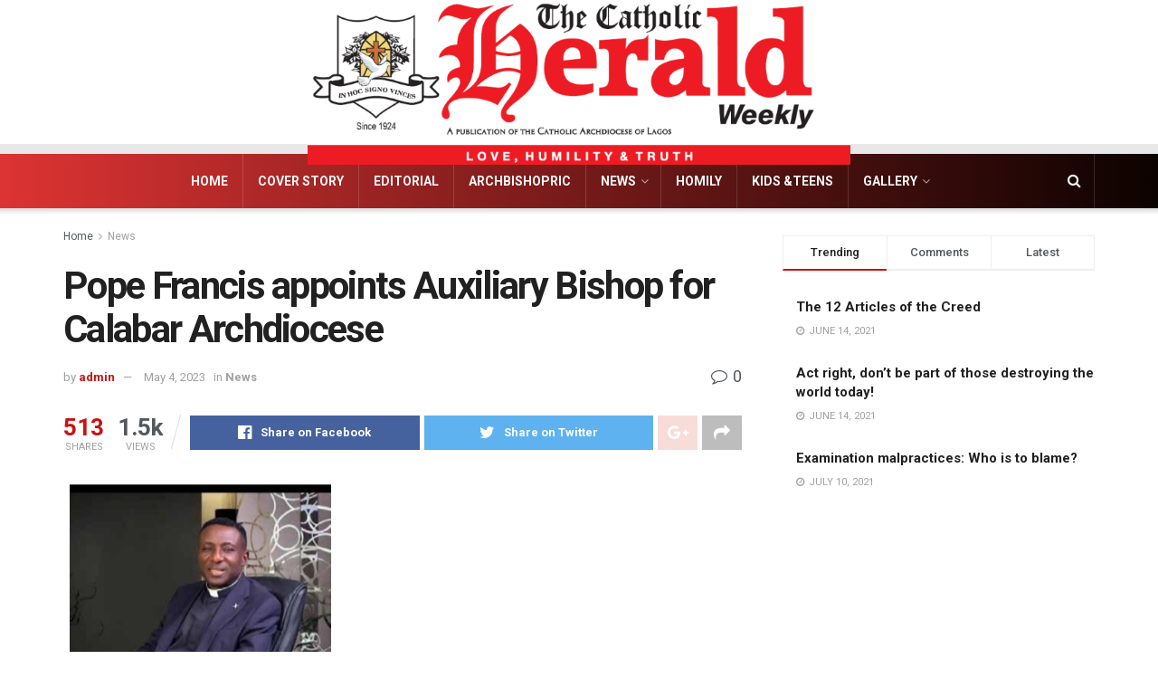

--- FILE ---
content_type: text/html; charset=UTF-8
request_url: https://catholicherald.org.ng/pope-francis-appoints-auxiliary-bishop-for-calabar-archdiocese/
body_size: 21872
content:
<!doctype html>
<!--[if lt IE 7]> <html class="no-js lt-ie9 lt-ie8 lt-ie7" lang="en-US"> <![endif]-->
<!--[if IE 7]>    <html class="no-js lt-ie9 lt-ie8" lang="en-US"> <![endif]-->
<!--[if IE 8]>    <html class="no-js lt-ie9" lang="en-US"> <![endif]-->
<!--[if IE 9]>    <html class="no-js lt-ie10" lang="en-US"> <![endif]-->
<!--[if gt IE 8]><!--> <html class="no-js" lang="en-US"> <!--<![endif]-->
<head><script async src="https://pagead2.googlesyndication.com/pagead/js/adsbygoogle.js?client=ca-pub-3210530348131899"
     crossorigin="anonymous"></script>
    <meta http-equiv="Content-Type" content="text/html; charset=UTF-8" />
    <meta name='viewport' content='width=device-width, initial-scale=1, user-scalable=yes' />
    <link rel="profile" href="http://gmpg.org/xfn/11" />
    <link rel="pingback" href="https://catholicherald.org.ng/xmlrpc.php" />
    <meta name='robots' content='index, follow, max-image-preview:large, max-snippet:-1, max-video-preview:-1' />
<meta property="og:type" content="article">
<meta property="og:title" content="Pope Francis appoints Auxiliary Bishop for Calabar Archdiocese">
<meta property="og:site_name" content="Catholic Herald">
<meta property="og:description" content="The Holy Father has appointed Very Rev. Msgr. Christopher Naseri, of the clergy of Calabar as Auxiliary Bishop of the">
<meta property="og:url" content="https://catholicherald.org.ng/pope-francis-appoints-auxiliary-bishop-for-calabar-archdiocese/">
<meta property="og:locale" content="en_US">
<meta property="og:image" content="https://catholicherald.org.ng/wp-content/uploads/2023/05/Screenshot_20230504-150131_Drive.jpg">
<meta property="og:image:height" content="230">
<meta property="og:image:width" content="299">
<meta property="article:published_time" content="2023-05-04T18:27:48+00:00">
<meta property="article:modified_time" content="2023-05-04T18:27:52+00:00">
<meta property="article:author" content="https://catholicherald.org.ng">
<meta property="article:section" content="News">
<meta name="twitter:card" content="summary_large_image">
<meta name="twitter:title" content="Pope Francis appoints Auxiliary Bishop for Calabar Archdiocese">
<meta name="twitter:description" content="The Holy Father has appointed Very Rev. Msgr. Christopher Naseri, of the clergy of Calabar as Auxiliary Bishop of the">
<meta name="twitter:url" content="https://catholicherald.org.ng/pope-francis-appoints-auxiliary-bishop-for-calabar-archdiocese/">
<meta name="twitter:site" content="https://catholicherald.org.ng">
<meta name="twitter:image:src" content="https://catholicherald.org.ng/wp-content/uploads/2023/05/Screenshot_20230504-150131_Drive.jpg">
<meta name="twitter:image:width" content="299">
<meta name="twitter:image:height" content="230">
			<script type="text/javascript">
              var jnews_ajax_url = '/?ajax-request=jnews'
			</script>
			
	<!-- This site is optimized with the Yoast SEO plugin v20.11 - https://yoast.com/wordpress/plugins/seo/ -->
	<title>Pope Francis appoints Auxiliary Bishop for Calabar Archdiocese - Catholic Herald</title>
	<link rel="canonical" href="https://catholicherald.org.ng/pope-francis-appoints-auxiliary-bishop-for-calabar-archdiocese/" />
	<meta property="og:locale" content="en_US" />
	<meta property="og:type" content="article" />
	<meta property="og:title" content="Pope Francis appoints Auxiliary Bishop for Calabar Archdiocese - Catholic Herald" />
	<meta property="og:description" content="The Holy Father has appointed Very Rev. Msgr. Christopher Naseri, of the clergy of Calabar as Auxiliary Bishop of the Archdiocese of Calabar, Nigeria. Msgr. Naseri, who is currently Parish Vicar of St. Bernard in Marian Hill and professor at the University of Calabar, is being assigned to the See owner of Gurza. Msgr. Christopher [&hellip;]" />
	<meta property="og:url" content="https://catholicherald.org.ng/pope-francis-appoints-auxiliary-bishop-for-calabar-archdiocese/" />
	<meta property="og:site_name" content="Catholic Herald" />
	<meta property="article:published_time" content="2023-05-04T18:27:48+00:00" />
	<meta property="article:modified_time" content="2023-05-04T18:27:52+00:00" />
	<meta property="og:image" content="https://catholicherald.org.ng/wp-content/uploads/2023/05/Screenshot_20230504-150131_Drive.jpg" />
	<meta property="og:image:width" content="299" />
	<meta property="og:image:height" content="230" />
	<meta property="og:image:type" content="image/jpeg" />
	<meta name="author" content="admin" />
	<meta name="twitter:card" content="summary_large_image" />
	<meta name="twitter:creator" content="@theherald_Lagos" />
	<meta name="twitter:site" content="@theherald_Lagos" />
	<meta name="twitter:label1" content="Written by" />
	<meta name="twitter:data1" content="admin" />
	<meta name="twitter:label2" content="Est. reading time" />
	<meta name="twitter:data2" content="1 minute" />
	<script type="application/ld+json" class="yoast-schema-graph">{"@context":"https://schema.org","@graph":[{"@type":"Article","@id":"https://catholicherald.org.ng/pope-francis-appoints-auxiliary-bishop-for-calabar-archdiocese/#article","isPartOf":{"@id":"https://catholicherald.org.ng/pope-francis-appoints-auxiliary-bishop-for-calabar-archdiocese/"},"author":{"name":"admin","@id":"https://catholicherald.org.ng/#/schema/person/bc8e3e4b12c5988e288a020c4e7582f7"},"headline":"Pope Francis appoints Auxiliary Bishop for Calabar Archdiocese","datePublished":"2023-05-04T18:27:48+00:00","dateModified":"2023-05-04T18:27:52+00:00","mainEntityOfPage":{"@id":"https://catholicherald.org.ng/pope-francis-appoints-auxiliary-bishop-for-calabar-archdiocese/"},"wordCount":272,"commentCount":0,"publisher":{"@id":"https://catholicherald.org.ng/#organization"},"image":{"@id":"https://catholicherald.org.ng/pope-francis-appoints-auxiliary-bishop-for-calabar-archdiocese/#primaryimage"},"thumbnailUrl":"https://catholicherald.org.ng/wp-content/uploads/2023/05/Screenshot_20230504-150131_Drive.jpg","articleSection":["News"],"inLanguage":"en-US","potentialAction":[{"@type":"CommentAction","name":"Comment","target":["https://catholicherald.org.ng/pope-francis-appoints-auxiliary-bishop-for-calabar-archdiocese/#respond"]}]},{"@type":"WebPage","@id":"https://catholicherald.org.ng/pope-francis-appoints-auxiliary-bishop-for-calabar-archdiocese/","url":"https://catholicherald.org.ng/pope-francis-appoints-auxiliary-bishop-for-calabar-archdiocese/","name":"Pope Francis appoints Auxiliary Bishop for Calabar Archdiocese - Catholic Herald","isPartOf":{"@id":"https://catholicherald.org.ng/#website"},"primaryImageOfPage":{"@id":"https://catholicherald.org.ng/pope-francis-appoints-auxiliary-bishop-for-calabar-archdiocese/#primaryimage"},"image":{"@id":"https://catholicherald.org.ng/pope-francis-appoints-auxiliary-bishop-for-calabar-archdiocese/#primaryimage"},"thumbnailUrl":"https://catholicherald.org.ng/wp-content/uploads/2023/05/Screenshot_20230504-150131_Drive.jpg","datePublished":"2023-05-04T18:27:48+00:00","dateModified":"2023-05-04T18:27:52+00:00","breadcrumb":{"@id":"https://catholicherald.org.ng/pope-francis-appoints-auxiliary-bishop-for-calabar-archdiocese/#breadcrumb"},"inLanguage":"en-US","potentialAction":[{"@type":"ReadAction","target":["https://catholicherald.org.ng/pope-francis-appoints-auxiliary-bishop-for-calabar-archdiocese/"]}]},{"@type":"BreadcrumbList","@id":"https://catholicherald.org.ng/pope-francis-appoints-auxiliary-bishop-for-calabar-archdiocese/#breadcrumb","itemListElement":[{"@type":"ListItem","position":1,"name":"Home","item":"https://catholicherald.org.ng/"},{"@type":"ListItem","position":2,"name":"home","item":"https://catholicherald.org.ng/home/"},{"@type":"ListItem","position":3,"name":"Pope Francis appoints Auxiliary Bishop for Calabar Archdiocese"}]},{"@type":"WebSite","@id":"https://catholicherald.org.ng/#website","url":"https://catholicherald.org.ng/","name":"Catholic Herald","description":"Love, Humility &amp; Truth","publisher":{"@id":"https://catholicherald.org.ng/#organization"},"alternateName":"Archbishop Adewale Martins","potentialAction":[{"@type":"SearchAction","target":{"@type":"EntryPoint","urlTemplate":"https://catholicherald.org.ng/?s={search_term_string}"},"query-input":"required name=search_term_string"}],"inLanguage":"en-US"},{"@type":"Organization","@id":"https://catholicherald.org.ng/#organization","name":"Catholic Herald Lagos","url":"https://catholicherald.org.ng/","logo":{"@type":"ImageObject","inLanguage":"en-US","@id":"https://catholicherald.org.ng/#/schema/logo/image/","url":"https://catholicherald.org.ng/wp-content/uploads/2022/04/cropped-download.png","contentUrl":"https://catholicherald.org.ng/wp-content/uploads/2022/04/cropped-download.png","width":512,"height":512,"caption":"Catholic Herald Lagos"},"image":{"@id":"https://catholicherald.org.ng/#/schema/logo/image/"},"sameAs":["https://twitter.com/theherald_Lagos"]},{"@type":"Person","@id":"https://catholicherald.org.ng/#/schema/person/bc8e3e4b12c5988e288a020c4e7582f7","name":"admin","image":{"@type":"ImageObject","inLanguage":"en-US","@id":"https://catholicherald.org.ng/#/schema/person/image/","url":"https://secure.gravatar.com/avatar/9ba95d2f668781bc143a17c4d22e1c81bfa4b035c3442bf549d285ae04ad62d4?s=96&d=mm&r=g","contentUrl":"https://secure.gravatar.com/avatar/9ba95d2f668781bc143a17c4d22e1c81bfa4b035c3442bf549d285ae04ad62d4?s=96&d=mm&r=g","caption":"admin"},"sameAs":["https://catholicherald.org.ng"],"url":"https://catholicherald.org.ng/author/admin/"}]}</script>
	<!-- / Yoast SEO plugin. -->


<link rel='dns-prefetch' href='//fonts.googleapis.com' />
<link rel="alternate" type="application/rss+xml" title="Catholic Herald &raquo; Feed" href="https://catholicherald.org.ng/feed/" />
<link rel="alternate" type="application/rss+xml" title="Catholic Herald &raquo; Comments Feed" href="https://catholicherald.org.ng/comments/feed/" />
<link rel="alternate" type="application/rss+xml" title="Catholic Herald &raquo; Pope Francis appoints Auxiliary Bishop for Calabar Archdiocese Comments Feed" href="https://catholicherald.org.ng/pope-francis-appoints-auxiliary-bishop-for-calabar-archdiocese/feed/" />
<link rel="alternate" title="oEmbed (JSON)" type="application/json+oembed" href="https://catholicherald.org.ng/wp-json/oembed/1.0/embed?url=https%3A%2F%2Fcatholicherald.org.ng%2Fpope-francis-appoints-auxiliary-bishop-for-calabar-archdiocese%2F" />
<link rel="alternate" title="oEmbed (XML)" type="text/xml+oembed" href="https://catholicherald.org.ng/wp-json/oembed/1.0/embed?url=https%3A%2F%2Fcatholicherald.org.ng%2Fpope-francis-appoints-auxiliary-bishop-for-calabar-archdiocese%2F&#038;format=xml" />
<style id='wp-img-auto-sizes-contain-inline-css' type='text/css'>
img:is([sizes=auto i],[sizes^="auto," i]){contain-intrinsic-size:3000px 1500px}
/*# sourceURL=wp-img-auto-sizes-contain-inline-css */
</style>
<style id='wp-emoji-styles-inline-css' type='text/css'>

	img.wp-smiley, img.emoji {
		display: inline !important;
		border: none !important;
		box-shadow: none !important;
		height: 1em !important;
		width: 1em !important;
		margin: 0 0.07em !important;
		vertical-align: -0.1em !important;
		background: none !important;
		padding: 0 !important;
	}
/*# sourceURL=wp-emoji-styles-inline-css */
</style>
<style id='wp-block-library-inline-css' type='text/css'>
:root{--wp-block-synced-color:#7a00df;--wp-block-synced-color--rgb:122,0,223;--wp-bound-block-color:var(--wp-block-synced-color);--wp-editor-canvas-background:#ddd;--wp-admin-theme-color:#007cba;--wp-admin-theme-color--rgb:0,124,186;--wp-admin-theme-color-darker-10:#006ba1;--wp-admin-theme-color-darker-10--rgb:0,107,160.5;--wp-admin-theme-color-darker-20:#005a87;--wp-admin-theme-color-darker-20--rgb:0,90,135;--wp-admin-border-width-focus:2px}@media (min-resolution:192dpi){:root{--wp-admin-border-width-focus:1.5px}}.wp-element-button{cursor:pointer}:root .has-very-light-gray-background-color{background-color:#eee}:root .has-very-dark-gray-background-color{background-color:#313131}:root .has-very-light-gray-color{color:#eee}:root .has-very-dark-gray-color{color:#313131}:root .has-vivid-green-cyan-to-vivid-cyan-blue-gradient-background{background:linear-gradient(135deg,#00d084,#0693e3)}:root .has-purple-crush-gradient-background{background:linear-gradient(135deg,#34e2e4,#4721fb 50%,#ab1dfe)}:root .has-hazy-dawn-gradient-background{background:linear-gradient(135deg,#faaca8,#dad0ec)}:root .has-subdued-olive-gradient-background{background:linear-gradient(135deg,#fafae1,#67a671)}:root .has-atomic-cream-gradient-background{background:linear-gradient(135deg,#fdd79a,#004a59)}:root .has-nightshade-gradient-background{background:linear-gradient(135deg,#330968,#31cdcf)}:root .has-midnight-gradient-background{background:linear-gradient(135deg,#020381,#2874fc)}:root{--wp--preset--font-size--normal:16px;--wp--preset--font-size--huge:42px}.has-regular-font-size{font-size:1em}.has-larger-font-size{font-size:2.625em}.has-normal-font-size{font-size:var(--wp--preset--font-size--normal)}.has-huge-font-size{font-size:var(--wp--preset--font-size--huge)}.has-text-align-center{text-align:center}.has-text-align-left{text-align:left}.has-text-align-right{text-align:right}.has-fit-text{white-space:nowrap!important}#end-resizable-editor-section{display:none}.aligncenter{clear:both}.items-justified-left{justify-content:flex-start}.items-justified-center{justify-content:center}.items-justified-right{justify-content:flex-end}.items-justified-space-between{justify-content:space-between}.screen-reader-text{border:0;clip-path:inset(50%);height:1px;margin:-1px;overflow:hidden;padding:0;position:absolute;width:1px;word-wrap:normal!important}.screen-reader-text:focus{background-color:#ddd;clip-path:none;color:#444;display:block;font-size:1em;height:auto;left:5px;line-height:normal;padding:15px 23px 14px;text-decoration:none;top:5px;width:auto;z-index:100000}html :where(.has-border-color){border-style:solid}html :where([style*=border-top-color]){border-top-style:solid}html :where([style*=border-right-color]){border-right-style:solid}html :where([style*=border-bottom-color]){border-bottom-style:solid}html :where([style*=border-left-color]){border-left-style:solid}html :where([style*=border-width]){border-style:solid}html :where([style*=border-top-width]){border-top-style:solid}html :where([style*=border-right-width]){border-right-style:solid}html :where([style*=border-bottom-width]){border-bottom-style:solid}html :where([style*=border-left-width]){border-left-style:solid}html :where(img[class*=wp-image-]){height:auto;max-width:100%}:where(figure){margin:0 0 1em}html :where(.is-position-sticky){--wp-admin--admin-bar--position-offset:var(--wp-admin--admin-bar--height,0px)}@media screen and (max-width:600px){html :where(.is-position-sticky){--wp-admin--admin-bar--position-offset:0px}}
.has-text-align-justify{text-align:justify;}

/*# sourceURL=wp-block-library-inline-css */
</style><style id='wp-block-image-inline-css' type='text/css'>
.wp-block-image>a,.wp-block-image>figure>a{display:inline-block}.wp-block-image img{box-sizing:border-box;height:auto;max-width:100%;vertical-align:bottom}@media not (prefers-reduced-motion){.wp-block-image img.hide{visibility:hidden}.wp-block-image img.show{animation:show-content-image .4s}}.wp-block-image[style*=border-radius] img,.wp-block-image[style*=border-radius]>a{border-radius:inherit}.wp-block-image.has-custom-border img{box-sizing:border-box}.wp-block-image.aligncenter{text-align:center}.wp-block-image.alignfull>a,.wp-block-image.alignwide>a{width:100%}.wp-block-image.alignfull img,.wp-block-image.alignwide img{height:auto;width:100%}.wp-block-image .aligncenter,.wp-block-image .alignleft,.wp-block-image .alignright,.wp-block-image.aligncenter,.wp-block-image.alignleft,.wp-block-image.alignright{display:table}.wp-block-image .aligncenter>figcaption,.wp-block-image .alignleft>figcaption,.wp-block-image .alignright>figcaption,.wp-block-image.aligncenter>figcaption,.wp-block-image.alignleft>figcaption,.wp-block-image.alignright>figcaption{caption-side:bottom;display:table-caption}.wp-block-image .alignleft{float:left;margin:.5em 1em .5em 0}.wp-block-image .alignright{float:right;margin:.5em 0 .5em 1em}.wp-block-image .aligncenter{margin-left:auto;margin-right:auto}.wp-block-image :where(figcaption){margin-bottom:1em;margin-top:.5em}.wp-block-image.is-style-circle-mask img{border-radius:9999px}@supports ((-webkit-mask-image:none) or (mask-image:none)) or (-webkit-mask-image:none){.wp-block-image.is-style-circle-mask img{border-radius:0;-webkit-mask-image:url('data:image/svg+xml;utf8,<svg viewBox="0 0 100 100" xmlns="http://www.w3.org/2000/svg"><circle cx="50" cy="50" r="50"/></svg>');mask-image:url('data:image/svg+xml;utf8,<svg viewBox="0 0 100 100" xmlns="http://www.w3.org/2000/svg"><circle cx="50" cy="50" r="50"/></svg>');mask-mode:alpha;-webkit-mask-position:center;mask-position:center;-webkit-mask-repeat:no-repeat;mask-repeat:no-repeat;-webkit-mask-size:contain;mask-size:contain}}:root :where(.wp-block-image.is-style-rounded img,.wp-block-image .is-style-rounded img){border-radius:9999px}.wp-block-image figure{margin:0}.wp-lightbox-container{display:flex;flex-direction:column;position:relative}.wp-lightbox-container img{cursor:zoom-in}.wp-lightbox-container img:hover+button{opacity:1}.wp-lightbox-container button{align-items:center;backdrop-filter:blur(16px) saturate(180%);background-color:#5a5a5a40;border:none;border-radius:4px;cursor:zoom-in;display:flex;height:20px;justify-content:center;opacity:0;padding:0;position:absolute;right:16px;text-align:center;top:16px;width:20px;z-index:100}@media not (prefers-reduced-motion){.wp-lightbox-container button{transition:opacity .2s ease}}.wp-lightbox-container button:focus-visible{outline:3px auto #5a5a5a40;outline:3px auto -webkit-focus-ring-color;outline-offset:3px}.wp-lightbox-container button:hover{cursor:pointer;opacity:1}.wp-lightbox-container button:focus{opacity:1}.wp-lightbox-container button:focus,.wp-lightbox-container button:hover,.wp-lightbox-container button:not(:hover):not(:active):not(.has-background){background-color:#5a5a5a40;border:none}.wp-lightbox-overlay{box-sizing:border-box;cursor:zoom-out;height:100vh;left:0;overflow:hidden;position:fixed;top:0;visibility:hidden;width:100%;z-index:100000}.wp-lightbox-overlay .close-button{align-items:center;cursor:pointer;display:flex;justify-content:center;min-height:40px;min-width:40px;padding:0;position:absolute;right:calc(env(safe-area-inset-right) + 16px);top:calc(env(safe-area-inset-top) + 16px);z-index:5000000}.wp-lightbox-overlay .close-button:focus,.wp-lightbox-overlay .close-button:hover,.wp-lightbox-overlay .close-button:not(:hover):not(:active):not(.has-background){background:none;border:none}.wp-lightbox-overlay .lightbox-image-container{height:var(--wp--lightbox-container-height);left:50%;overflow:hidden;position:absolute;top:50%;transform:translate(-50%,-50%);transform-origin:top left;width:var(--wp--lightbox-container-width);z-index:9999999999}.wp-lightbox-overlay .wp-block-image{align-items:center;box-sizing:border-box;display:flex;height:100%;justify-content:center;margin:0;position:relative;transform-origin:0 0;width:100%;z-index:3000000}.wp-lightbox-overlay .wp-block-image img{height:var(--wp--lightbox-image-height);min-height:var(--wp--lightbox-image-height);min-width:var(--wp--lightbox-image-width);width:var(--wp--lightbox-image-width)}.wp-lightbox-overlay .wp-block-image figcaption{display:none}.wp-lightbox-overlay button{background:none;border:none}.wp-lightbox-overlay .scrim{background-color:#fff;height:100%;opacity:.9;position:absolute;width:100%;z-index:2000000}.wp-lightbox-overlay.active{visibility:visible}@media not (prefers-reduced-motion){.wp-lightbox-overlay.active{animation:turn-on-visibility .25s both}.wp-lightbox-overlay.active img{animation:turn-on-visibility .35s both}.wp-lightbox-overlay.show-closing-animation:not(.active){animation:turn-off-visibility .35s both}.wp-lightbox-overlay.show-closing-animation:not(.active) img{animation:turn-off-visibility .25s both}.wp-lightbox-overlay.zoom.active{animation:none;opacity:1;visibility:visible}.wp-lightbox-overlay.zoom.active .lightbox-image-container{animation:lightbox-zoom-in .4s}.wp-lightbox-overlay.zoom.active .lightbox-image-container img{animation:none}.wp-lightbox-overlay.zoom.active .scrim{animation:turn-on-visibility .4s forwards}.wp-lightbox-overlay.zoom.show-closing-animation:not(.active){animation:none}.wp-lightbox-overlay.zoom.show-closing-animation:not(.active) .lightbox-image-container{animation:lightbox-zoom-out .4s}.wp-lightbox-overlay.zoom.show-closing-animation:not(.active) .lightbox-image-container img{animation:none}.wp-lightbox-overlay.zoom.show-closing-animation:not(.active) .scrim{animation:turn-off-visibility .4s forwards}}@keyframes show-content-image{0%{visibility:hidden}99%{visibility:hidden}to{visibility:visible}}@keyframes turn-on-visibility{0%{opacity:0}to{opacity:1}}@keyframes turn-off-visibility{0%{opacity:1;visibility:visible}99%{opacity:0;visibility:visible}to{opacity:0;visibility:hidden}}@keyframes lightbox-zoom-in{0%{transform:translate(calc((-100vw + var(--wp--lightbox-scrollbar-width))/2 + var(--wp--lightbox-initial-left-position)),calc(-50vh + var(--wp--lightbox-initial-top-position))) scale(var(--wp--lightbox-scale))}to{transform:translate(-50%,-50%) scale(1)}}@keyframes lightbox-zoom-out{0%{transform:translate(-50%,-50%) scale(1);visibility:visible}99%{visibility:visible}to{transform:translate(calc((-100vw + var(--wp--lightbox-scrollbar-width))/2 + var(--wp--lightbox-initial-left-position)),calc(-50vh + var(--wp--lightbox-initial-top-position))) scale(var(--wp--lightbox-scale));visibility:hidden}}
/*# sourceURL=https://catholicherald.org.ng/wp-includes/blocks/image/style.min.css */
</style>
<style id='global-styles-inline-css' type='text/css'>
:root{--wp--preset--aspect-ratio--square: 1;--wp--preset--aspect-ratio--4-3: 4/3;--wp--preset--aspect-ratio--3-4: 3/4;--wp--preset--aspect-ratio--3-2: 3/2;--wp--preset--aspect-ratio--2-3: 2/3;--wp--preset--aspect-ratio--16-9: 16/9;--wp--preset--aspect-ratio--9-16: 9/16;--wp--preset--color--black: #000000;--wp--preset--color--cyan-bluish-gray: #abb8c3;--wp--preset--color--white: #ffffff;--wp--preset--color--pale-pink: #f78da7;--wp--preset--color--vivid-red: #cf2e2e;--wp--preset--color--luminous-vivid-orange: #ff6900;--wp--preset--color--luminous-vivid-amber: #fcb900;--wp--preset--color--light-green-cyan: #7bdcb5;--wp--preset--color--vivid-green-cyan: #00d084;--wp--preset--color--pale-cyan-blue: #8ed1fc;--wp--preset--color--vivid-cyan-blue: #0693e3;--wp--preset--color--vivid-purple: #9b51e0;--wp--preset--gradient--vivid-cyan-blue-to-vivid-purple: linear-gradient(135deg,rgb(6,147,227) 0%,rgb(155,81,224) 100%);--wp--preset--gradient--light-green-cyan-to-vivid-green-cyan: linear-gradient(135deg,rgb(122,220,180) 0%,rgb(0,208,130) 100%);--wp--preset--gradient--luminous-vivid-amber-to-luminous-vivid-orange: linear-gradient(135deg,rgb(252,185,0) 0%,rgb(255,105,0) 100%);--wp--preset--gradient--luminous-vivid-orange-to-vivid-red: linear-gradient(135deg,rgb(255,105,0) 0%,rgb(207,46,46) 100%);--wp--preset--gradient--very-light-gray-to-cyan-bluish-gray: linear-gradient(135deg,rgb(238,238,238) 0%,rgb(169,184,195) 100%);--wp--preset--gradient--cool-to-warm-spectrum: linear-gradient(135deg,rgb(74,234,220) 0%,rgb(151,120,209) 20%,rgb(207,42,186) 40%,rgb(238,44,130) 60%,rgb(251,105,98) 80%,rgb(254,248,76) 100%);--wp--preset--gradient--blush-light-purple: linear-gradient(135deg,rgb(255,206,236) 0%,rgb(152,150,240) 100%);--wp--preset--gradient--blush-bordeaux: linear-gradient(135deg,rgb(254,205,165) 0%,rgb(254,45,45) 50%,rgb(107,0,62) 100%);--wp--preset--gradient--luminous-dusk: linear-gradient(135deg,rgb(255,203,112) 0%,rgb(199,81,192) 50%,rgb(65,88,208) 100%);--wp--preset--gradient--pale-ocean: linear-gradient(135deg,rgb(255,245,203) 0%,rgb(182,227,212) 50%,rgb(51,167,181) 100%);--wp--preset--gradient--electric-grass: linear-gradient(135deg,rgb(202,248,128) 0%,rgb(113,206,126) 100%);--wp--preset--gradient--midnight: linear-gradient(135deg,rgb(2,3,129) 0%,rgb(40,116,252) 100%);--wp--preset--font-size--small: 13px;--wp--preset--font-size--medium: 20px;--wp--preset--font-size--large: 36px;--wp--preset--font-size--x-large: 42px;--wp--preset--spacing--20: 0.44rem;--wp--preset--spacing--30: 0.67rem;--wp--preset--spacing--40: 1rem;--wp--preset--spacing--50: 1.5rem;--wp--preset--spacing--60: 2.25rem;--wp--preset--spacing--70: 3.38rem;--wp--preset--spacing--80: 5.06rem;--wp--preset--shadow--natural: 6px 6px 9px rgba(0, 0, 0, 0.2);--wp--preset--shadow--deep: 12px 12px 50px rgba(0, 0, 0, 0.4);--wp--preset--shadow--sharp: 6px 6px 0px rgba(0, 0, 0, 0.2);--wp--preset--shadow--outlined: 6px 6px 0px -3px rgb(255, 255, 255), 6px 6px rgb(0, 0, 0);--wp--preset--shadow--crisp: 6px 6px 0px rgb(0, 0, 0);}:where(.is-layout-flex){gap: 0.5em;}:where(.is-layout-grid){gap: 0.5em;}body .is-layout-flex{display: flex;}.is-layout-flex{flex-wrap: wrap;align-items: center;}.is-layout-flex > :is(*, div){margin: 0;}body .is-layout-grid{display: grid;}.is-layout-grid > :is(*, div){margin: 0;}:where(.wp-block-columns.is-layout-flex){gap: 2em;}:where(.wp-block-columns.is-layout-grid){gap: 2em;}:where(.wp-block-post-template.is-layout-flex){gap: 1.25em;}:where(.wp-block-post-template.is-layout-grid){gap: 1.25em;}.has-black-color{color: var(--wp--preset--color--black) !important;}.has-cyan-bluish-gray-color{color: var(--wp--preset--color--cyan-bluish-gray) !important;}.has-white-color{color: var(--wp--preset--color--white) !important;}.has-pale-pink-color{color: var(--wp--preset--color--pale-pink) !important;}.has-vivid-red-color{color: var(--wp--preset--color--vivid-red) !important;}.has-luminous-vivid-orange-color{color: var(--wp--preset--color--luminous-vivid-orange) !important;}.has-luminous-vivid-amber-color{color: var(--wp--preset--color--luminous-vivid-amber) !important;}.has-light-green-cyan-color{color: var(--wp--preset--color--light-green-cyan) !important;}.has-vivid-green-cyan-color{color: var(--wp--preset--color--vivid-green-cyan) !important;}.has-pale-cyan-blue-color{color: var(--wp--preset--color--pale-cyan-blue) !important;}.has-vivid-cyan-blue-color{color: var(--wp--preset--color--vivid-cyan-blue) !important;}.has-vivid-purple-color{color: var(--wp--preset--color--vivid-purple) !important;}.has-black-background-color{background-color: var(--wp--preset--color--black) !important;}.has-cyan-bluish-gray-background-color{background-color: var(--wp--preset--color--cyan-bluish-gray) !important;}.has-white-background-color{background-color: var(--wp--preset--color--white) !important;}.has-pale-pink-background-color{background-color: var(--wp--preset--color--pale-pink) !important;}.has-vivid-red-background-color{background-color: var(--wp--preset--color--vivid-red) !important;}.has-luminous-vivid-orange-background-color{background-color: var(--wp--preset--color--luminous-vivid-orange) !important;}.has-luminous-vivid-amber-background-color{background-color: var(--wp--preset--color--luminous-vivid-amber) !important;}.has-light-green-cyan-background-color{background-color: var(--wp--preset--color--light-green-cyan) !important;}.has-vivid-green-cyan-background-color{background-color: var(--wp--preset--color--vivid-green-cyan) !important;}.has-pale-cyan-blue-background-color{background-color: var(--wp--preset--color--pale-cyan-blue) !important;}.has-vivid-cyan-blue-background-color{background-color: var(--wp--preset--color--vivid-cyan-blue) !important;}.has-vivid-purple-background-color{background-color: var(--wp--preset--color--vivid-purple) !important;}.has-black-border-color{border-color: var(--wp--preset--color--black) !important;}.has-cyan-bluish-gray-border-color{border-color: var(--wp--preset--color--cyan-bluish-gray) !important;}.has-white-border-color{border-color: var(--wp--preset--color--white) !important;}.has-pale-pink-border-color{border-color: var(--wp--preset--color--pale-pink) !important;}.has-vivid-red-border-color{border-color: var(--wp--preset--color--vivid-red) !important;}.has-luminous-vivid-orange-border-color{border-color: var(--wp--preset--color--luminous-vivid-orange) !important;}.has-luminous-vivid-amber-border-color{border-color: var(--wp--preset--color--luminous-vivid-amber) !important;}.has-light-green-cyan-border-color{border-color: var(--wp--preset--color--light-green-cyan) !important;}.has-vivid-green-cyan-border-color{border-color: var(--wp--preset--color--vivid-green-cyan) !important;}.has-pale-cyan-blue-border-color{border-color: var(--wp--preset--color--pale-cyan-blue) !important;}.has-vivid-cyan-blue-border-color{border-color: var(--wp--preset--color--vivid-cyan-blue) !important;}.has-vivid-purple-border-color{border-color: var(--wp--preset--color--vivid-purple) !important;}.has-vivid-cyan-blue-to-vivid-purple-gradient-background{background: var(--wp--preset--gradient--vivid-cyan-blue-to-vivid-purple) !important;}.has-light-green-cyan-to-vivid-green-cyan-gradient-background{background: var(--wp--preset--gradient--light-green-cyan-to-vivid-green-cyan) !important;}.has-luminous-vivid-amber-to-luminous-vivid-orange-gradient-background{background: var(--wp--preset--gradient--luminous-vivid-amber-to-luminous-vivid-orange) !important;}.has-luminous-vivid-orange-to-vivid-red-gradient-background{background: var(--wp--preset--gradient--luminous-vivid-orange-to-vivid-red) !important;}.has-very-light-gray-to-cyan-bluish-gray-gradient-background{background: var(--wp--preset--gradient--very-light-gray-to-cyan-bluish-gray) !important;}.has-cool-to-warm-spectrum-gradient-background{background: var(--wp--preset--gradient--cool-to-warm-spectrum) !important;}.has-blush-light-purple-gradient-background{background: var(--wp--preset--gradient--blush-light-purple) !important;}.has-blush-bordeaux-gradient-background{background: var(--wp--preset--gradient--blush-bordeaux) !important;}.has-luminous-dusk-gradient-background{background: var(--wp--preset--gradient--luminous-dusk) !important;}.has-pale-ocean-gradient-background{background: var(--wp--preset--gradient--pale-ocean) !important;}.has-electric-grass-gradient-background{background: var(--wp--preset--gradient--electric-grass) !important;}.has-midnight-gradient-background{background: var(--wp--preset--gradient--midnight) !important;}.has-small-font-size{font-size: var(--wp--preset--font-size--small) !important;}.has-medium-font-size{font-size: var(--wp--preset--font-size--medium) !important;}.has-large-font-size{font-size: var(--wp--preset--font-size--large) !important;}.has-x-large-font-size{font-size: var(--wp--preset--font-size--x-large) !important;}
/*# sourceURL=global-styles-inline-css */
</style>

<style id='classic-theme-styles-inline-css' type='text/css'>
/*! This file is auto-generated */
.wp-block-button__link{color:#fff;background-color:#32373c;border-radius:9999px;box-shadow:none;text-decoration:none;padding:calc(.667em + 2px) calc(1.333em + 2px);font-size:1.125em}.wp-block-file__button{background:#32373c;color:#fff;text-decoration:none}
/*# sourceURL=/wp-includes/css/classic-themes.min.css */
</style>
<link rel='stylesheet' id='simple-image-popup-css' href='https://catholicherald.org.ng/wp-content/plugins/simple-image-popup//css/simple-image-popup.css?ver=6.9' type='text/css' media='all' />
<link rel='stylesheet' id='js_composer_front-css' href='https://catholicherald.org.ng/wp-content/plugins/js_composer/assets/css/js_composer.min.css?ver=6.5.0' type='text/css' media='all' />
<link rel='stylesheet' id='jeg_customizer_font-css' href='//fonts.googleapis.com/css?family=Roboto%3Aregular%2C500%2C700%2C700%2C500&#038;display=swap&#038;ver=1.2.5' type='text/css' media='all' />
<link rel='stylesheet' id='mediaelement-css' href='https://catholicherald.org.ng/wp-includes/js/mediaelement/mediaelementplayer-legacy.min.css?ver=4.2.17' type='text/css' media='all' />
<link rel='stylesheet' id='wp-mediaelement-css' href='https://catholicherald.org.ng/wp-includes/js/mediaelement/wp-mediaelement.min.css?ver=6.9' type='text/css' media='all' />
<link rel='stylesheet' id='jnews-frontend-css' href='https://catholicherald.org.ng/wp-content/themes/jnews/assets/dist/frontend.min.css?ver=7.1.9' type='text/css' media='all' />
<link rel='stylesheet' id='jnews-style-css' href='https://catholicherald.org.ng/wp-content/themes/jnews/style.css?ver=7.1.9' type='text/css' media='all' />
<link rel='stylesheet' id='jnews-darkmode-css' href='https://catholicherald.org.ng/wp-content/themes/jnews/assets/css/darkmode.css?ver=7.1.9' type='text/css' media='all' />
<link rel='stylesheet' id='jnews-scheme-css' href='https://catholicherald.org.ng/wp-content/themes/jnews/data/import/news/scheme.css?ver=7.1.9' type='text/css' media='all' />
<link rel='stylesheet' id='wp-block-paragraph-css' href='https://catholicherald.org.ng/wp-includes/blocks/paragraph/style.min.css?ver=6.9' type='text/css' media='all' />
<link rel='stylesheet' id='jetpack_css-css' href='https://catholicherald.org.ng/wp-content/plugins/jetpack/css/jetpack.css?ver=10.7.2' type='text/css' media='all' />
<link rel='stylesheet' id='jnews-social-login-style-css' href='https://catholicherald.org.ng/wp-content/plugins/jnews-social-login/assets/css/plugin.css?ver=7.0.4' type='text/css' media='all' />
<link rel='stylesheet' id='jnews-select-share-css' href='https://catholicherald.org.ng/wp-content/plugins/jnews-social-share/assets/css/plugin.css' type='text/css' media='all' />
<link rel='stylesheet' id='jnews-weather-style-css' href='https://catholicherald.org.ng/wp-content/plugins/jnews-weather/assets/css/plugin.css?ver=7.0.5' type='text/css' media='all' />
<script type="text/javascript" src="https://catholicherald.org.ng/wp-includes/js/jquery/jquery.min.js?ver=3.7.1" id="jquery-core-js"></script>
<script type="text/javascript" src="https://catholicherald.org.ng/wp-includes/js/jquery/jquery-migrate.min.js?ver=3.4.1" id="jquery-migrate-js"></script>
<link rel="https://api.w.org/" href="https://catholicherald.org.ng/wp-json/" /><link rel="alternate" title="JSON" type="application/json" href="https://catholicherald.org.ng/wp-json/wp/v2/posts/13405" /><link rel="EditURI" type="application/rsd+xml" title="RSD" href="https://catholicherald.org.ng/xmlrpc.php?rsd" />
<meta name="generator" content="WordPress 6.9" />
<link rel='shortlink' href='https://catholicherald.org.ng/?p=13405' />
<style type='text/css'>img#wpstats{display:none}</style>
	<meta name="generator" content="Powered by WPBakery Page Builder - drag and drop page builder for WordPress."/>
<script type='application/ld+json'>{"@context":"http:\/\/schema.org","@type":"Organization","@id":"https:\/\/catholicherald.org.ng\/#organization","url":"https:\/\/catholicherald.org.ng\/","name":"","logo":{"@type":"ImageObject","url":""},"sameAs":["http:\/\/facebook.com","http:\/\/twitter.com\/theherald_Lagos","http:\/\/plus.google.com","http:\/\/pinterest.com","#","#"]}</script>
<script type='application/ld+json'>{"@context":"http:\/\/schema.org","@type":"WebSite","@id":"https:\/\/catholicherald.org.ng\/#website","url":"https:\/\/catholicherald.org.ng\/","name":"","potentialAction":{"@type":"SearchAction","target":"https:\/\/catholicherald.org.ng\/?s={search_term_string}","query-input":"required name=search_term_string"}}</script>
<link rel="icon" href="https://catholicherald.org.ng/wp-content/uploads/2022/04/cropped-download-32x32.png" sizes="32x32" />
<link rel="icon" href="https://catholicherald.org.ng/wp-content/uploads/2022/04/cropped-download-192x192.png" sizes="192x192" />
<link rel="apple-touch-icon" href="https://catholicherald.org.ng/wp-content/uploads/2022/04/cropped-download-180x180.png" />
<meta name="msapplication-TileImage" content="https://catholicherald.org.ng/wp-content/uploads/2022/04/cropped-download-270x270.png" />
<style id="jeg_dynamic_css" type="text/css" data-type="jeg_custom-css">.jeg_container, .jeg_content, .jeg_boxed .jeg_main .jeg_container, .jeg_autoload_separator { background-color : #ffffff; } body,.newsfeed_carousel.owl-carousel .owl-nav div,.jeg_filter_button,.owl-carousel .owl-nav div,.jeg_readmore,.jeg_hero_style_7 .jeg_post_meta a,.widget_calendar thead th,.widget_calendar tfoot a,.jeg_socialcounter a,.entry-header .jeg_meta_like a,.entry-header .jeg_meta_comment a,.entry-content tbody tr:hover,.entry-content th,.jeg_splitpost_nav li:hover a,#breadcrumbs a,.jeg_author_socials a:hover,.jeg_footer_content a,.jeg_footer_bottom a,.jeg_cartcontent,.woocommerce .woocommerce-breadcrumb a { color : #53585c; } a,.jeg_menu_style_5 > li > a:hover,.jeg_menu_style_5 > li.sfHover > a,.jeg_menu_style_5 > li.current-menu-item > a,.jeg_menu_style_5 > li.current-menu-ancestor > a,.jeg_navbar .jeg_menu:not(.jeg_main_menu) > li > a:hover,.jeg_midbar .jeg_menu:not(.jeg_main_menu) > li > a:hover,.jeg_side_tabs li.active,.jeg_block_heading_5 strong,.jeg_block_heading_6 strong,.jeg_block_heading_7 strong,.jeg_block_heading_8 strong,.jeg_subcat_list li a:hover,.jeg_subcat_list li button:hover,.jeg_pl_lg_7 .jeg_thumb .jeg_post_category a,.jeg_pl_xs_2:before,.jeg_pl_xs_4 .jeg_postblock_content:before,.jeg_postblock .jeg_post_title a:hover,.jeg_hero_style_6 .jeg_post_title a:hover,.jeg_sidefeed .jeg_pl_xs_3 .jeg_post_title a:hover,.widget_jnews_popular .jeg_post_title a:hover,.jeg_meta_author a,.widget_archive li a:hover,.widget_pages li a:hover,.widget_meta li a:hover,.widget_recent_entries li a:hover,.widget_rss li a:hover,.widget_rss cite,.widget_categories li a:hover,.widget_categories li.current-cat > a,#breadcrumbs a:hover,.jeg_share_count .counts,.commentlist .bypostauthor > .comment-body > .comment-author > .fn,span.required,.jeg_review_title,.bestprice .price,.authorlink a:hover,.jeg_vertical_playlist .jeg_video_playlist_play_icon,.jeg_vertical_playlist .jeg_video_playlist_item.active .jeg_video_playlist_thumbnail:before,.jeg_horizontal_playlist .jeg_video_playlist_play,.woocommerce li.product .pricegroup .button,.widget_display_forums li a:hover,.widget_display_topics li:before,.widget_display_replies li:before,.widget_display_views li:before,.bbp-breadcrumb a:hover,.jeg_mobile_menu li.sfHover > a,.jeg_mobile_menu li a:hover,.split-template-6 .pagenum { color : #c91212; } .jeg_menu_style_1 > li > a:before,.jeg_menu_style_2 > li > a:before,.jeg_menu_style_3 > li > a:before,.jeg_side_toggle,.jeg_slide_caption .jeg_post_category a,.jeg_slider_type_1 .owl-nav .owl-next,.jeg_block_heading_1 .jeg_block_title span,.jeg_block_heading_2 .jeg_block_title span,.jeg_block_heading_3,.jeg_block_heading_4 .jeg_block_title span,.jeg_block_heading_6:after,.jeg_pl_lg_box .jeg_post_category a,.jeg_pl_md_box .jeg_post_category a,.jeg_readmore:hover,.jeg_thumb .jeg_post_category a,.jeg_block_loadmore a:hover, .jeg_postblock.alt .jeg_block_loadmore a:hover,.jeg_block_loadmore a.active,.jeg_postblock_carousel_2 .jeg_post_category a,.jeg_heroblock .jeg_post_category a,.jeg_pagenav_1 .page_number.active,.jeg_pagenav_1 .page_number.active:hover,input[type="submit"],.btn,.button,.widget_tag_cloud a:hover,.popularpost_item:hover .jeg_post_title a:before,.jeg_splitpost_4 .page_nav,.jeg_splitpost_5 .page_nav,.jeg_post_via a:hover,.jeg_post_source a:hover,.jeg_post_tags a:hover,.comment-reply-title small a:before,.comment-reply-title small a:after,.jeg_storelist .productlink,.authorlink li.active a:before,.jeg_footer.dark .socials_widget:not(.nobg) a:hover .fa,.jeg_breakingnews_title,.jeg_overlay_slider_bottom.owl-carousel .owl-nav div,.jeg_overlay_slider_bottom.owl-carousel .owl-nav div:hover,.jeg_vertical_playlist .jeg_video_playlist_current,.woocommerce span.onsale,.woocommerce #respond input#submit:hover,.woocommerce a.button:hover,.woocommerce button.button:hover,.woocommerce input.button:hover,.woocommerce #respond input#submit.alt,.woocommerce a.button.alt,.woocommerce button.button.alt,.woocommerce input.button.alt,.jeg_popup_post .caption,.jeg_footer.dark input[type="submit"],.jeg_footer.dark .btn,.jeg_footer.dark .button,.footer_widget.widget_tag_cloud a:hover, .jeg_inner_content .content-inner .jeg_post_category a:hover, #buddypress .standard-form button, #buddypress a.button, #buddypress input[type="submit"], #buddypress input[type="button"], #buddypress input[type="reset"], #buddypress ul.button-nav li a, #buddypress .generic-button a, #buddypress .generic-button button, #buddypress .comment-reply-link, #buddypress a.bp-title-button, #buddypress.buddypress-wrap .members-list li .user-update .activity-read-more a, div#buddypress .standard-form button:hover,div#buddypress a.button:hover,div#buddypress input[type="submit"]:hover,div#buddypress input[type="button"]:hover,div#buddypress input[type="reset"]:hover,div#buddypress ul.button-nav li a:hover,div#buddypress .generic-button a:hover,div#buddypress .generic-button button:hover,div#buddypress .comment-reply-link:hover,div#buddypress a.bp-title-button:hover,div#buddypress.buddypress-wrap .members-list li .user-update .activity-read-more a:hover, #buddypress #item-nav .item-list-tabs ul li a:before, .jeg_inner_content .jeg_meta_container .follow-wrapper a { background-color : #c91212; } .jeg_block_heading_7 .jeg_block_title span, .jeg_readmore:hover, .jeg_block_loadmore a:hover, .jeg_block_loadmore a.active, .jeg_pagenav_1 .page_number.active, .jeg_pagenav_1 .page_number.active:hover, .jeg_pagenav_3 .page_number:hover, .jeg_prevnext_post a:hover h3, .jeg_overlay_slider .jeg_post_category, .jeg_sidefeed .jeg_post.active, .jeg_vertical_playlist.jeg_vertical_playlist .jeg_video_playlist_item.active .jeg_video_playlist_thumbnail img, .jeg_horizontal_playlist .jeg_video_playlist_item.active { border-color : #c91212; } .jeg_tabpost_nav li.active, .woocommerce div.product .woocommerce-tabs ul.tabs li.active { border-bottom-color : #c91212; } .jeg_post_meta .fa, .entry-header .jeg_post_meta .fa, .jeg_review_stars, .jeg_price_review_list { color : #1476b7; } .jeg_share_button.share-float.share-monocrhome a { background-color : #1476b7; } h1,h2,h3,h4,h5,h6,.jeg_post_title a,.entry-header .jeg_post_title,.jeg_hero_style_7 .jeg_post_title a,.jeg_block_title,.jeg_splitpost_bar .current_title,.jeg_video_playlist_title,.gallery-caption,.jeg_push_notification_button>a.button { color : #212121; } .split-template-9 .pagenum, .split-template-10 .pagenum, .split-template-11 .pagenum, .split-template-12 .pagenum, .split-template-13 .pagenum, .split-template-15 .pagenum, .split-template-18 .pagenum, .split-template-20 .pagenum, .split-template-19 .current_title span, .split-template-20 .current_title span { background-color : #212121; } .jeg_topbar .jeg_nav_row, .jeg_topbar .jeg_search_no_expand .jeg_search_input { line-height : 50px; } .jeg_topbar .jeg_nav_row, .jeg_topbar .jeg_nav_icon { height : 50px; } .jeg_midbar { height : 137px; } .jeg_midbar, .jeg_midbar.dark { border-bottom-width : 0px; } .jeg_header .jeg_bottombar.jeg_navbar,.jeg_bottombar .jeg_nav_icon { height : 60px; } .jeg_header .jeg_bottombar.jeg_navbar, .jeg_header .jeg_bottombar .jeg_main_menu:not(.jeg_menu_style_1) > li > a, .jeg_header .jeg_bottombar .jeg_menu_style_1 > li, .jeg_header .jeg_bottombar .jeg_menu:not(.jeg_main_menu) > li > a { line-height : 60px; } .jeg_header .jeg_bottombar.jeg_navbar_wrapper:not(.jeg_navbar_boxed), .jeg_header .jeg_bottombar.jeg_navbar_boxed .jeg_nav_row { background: -moz-linear-gradient(90deg, #dd3333 0%, #0c0200 100%);background: -webkit-linear-gradient(90deg, #dd3333 0%, #0c0200 100%);background: -o-linear-gradient(90deg, #dd3333 0%, #0c0200 100%);background: -ms-linear-gradient(90deg, #dd3333 0%, #0c0200 100%);background: linear-gradient(90deg, #dd3333 0%, #0c0200 100%); } .jeg_header .jeg_bottombar, .jeg_header .jeg_bottombar.jeg_navbar_dark, .jeg_bottombar.jeg_navbar_boxed .jeg_nav_row, .jeg_bottombar.jeg_navbar_dark.jeg_navbar_boxed .jeg_nav_row { border-top-width : 11px; border-bottom-width : 1px; } .jeg_mobile_bottombar { height : 63px; line-height : 63px; } .jeg_mobile_midbar, .jeg_mobile_midbar.dark { background : #ffffff; } body,input,textarea,select,.chosen-container-single .chosen-single,.btn,.button { font-family: Roboto,Helvetica,Arial,sans-serif; } .jeg_post_title, .entry-header .jeg_post_title, .jeg_single_tpl_2 .entry-header .jeg_post_title, .jeg_single_tpl_3 .entry-header .jeg_post_title, .jeg_single_tpl_6 .entry-header .jeg_post_title { font-family: Roboto,Helvetica,Arial,sans-serif; } .jeg_post_excerpt p, .content-inner p { font-family: "Droid Serif",Helvetica,Arial,sans-serif; } </style><style type="text/css">
					.no_thumbnail .jeg_thumb,
					.thumbnail-container.no_thumbnail {
					    display: none !important;
					}
					.jeg_search_result .jeg_pl_xs_3.no_thumbnail .jeg_postblock_content,
					.jeg_sidefeed .jeg_pl_xs_3.no_thumbnail .jeg_postblock_content,
					.jeg_pl_sm.no_thumbnail .jeg_postblock_content {
					    margin-left: 0;
					}
					.jeg_postblock_11 .no_thumbnail .jeg_postblock_content,
					.jeg_postblock_12 .no_thumbnail .jeg_postblock_content,
					.jeg_postblock_12.jeg_col_3o3 .no_thumbnail .jeg_postblock_content  {
					    margin-top: 0;
					}
					.jeg_postblock_15 .jeg_pl_md_box.no_thumbnail .jeg_postblock_content,
					.jeg_postblock_19 .jeg_pl_md_box.no_thumbnail .jeg_postblock_content,
					.jeg_postblock_24 .jeg_pl_md_box.no_thumbnail .jeg_postblock_content,
					.jeg_sidefeed .jeg_pl_md_box .jeg_postblock_content {
					    position: relative;
					}
					.jeg_postblock_carousel_2 .no_thumbnail .jeg_post_title a,
					.jeg_postblock_carousel_2 .no_thumbnail .jeg_post_title a:hover,
					.jeg_postblock_carousel_2 .no_thumbnail .jeg_post_meta .fa {
					    color: #212121 !important;
					} 
				</style>		<style type="text/css" id="wp-custom-css">
			figure.wp-block-gallery.has-nested-images figure.wp-block-image figcaption {
    font-size: 12px;
    font-weight: bold;
    background: none;
    position: relative;
    color: #000;
    line-height: 1.2em;
    margin-top: 0.2em;
}		</style>
		<noscript><style> .wpb_animate_when_almost_visible { opacity: 1; }</style></noscript></head>
<body class="wp-singular post-template-default single single-post postid-13405 single-format-standard wp-embed-responsive wp-theme-jnews jeg_toggle_dark jeg_single_tpl_1 jnews jsc_normal wpb-js-composer js-comp-ver-6.5.0 vc_responsive">

    
    
    <div class="jeg_ad jeg_ad_top jnews_header_top_ads">
        <div class='ads-wrapper  '></div>    </div>

    <!-- The Main Wrapper
    ============================================= -->
    <div class="jeg_viewport">

        
        <div class="jeg_header_wrapper">
            <div class="jeg_header_instagram_wrapper">
    </div>

<!-- HEADER -->
<div class="jeg_header normal">
    <div class="jeg_midbar jeg_container normal">
    <div class="container">
        <div class="jeg_nav_row">
            
                <div class="jeg_nav_col jeg_nav_left jeg_nav_normal">
                    <div class="item_wrap jeg_nav_alignleft">
                                            </div>
                </div>

                
                <div class="jeg_nav_col jeg_nav_center jeg_nav_grow">
                    <div class="item_wrap jeg_nav_aligncenter">
                        <div class="jeg_nav_item jeg_logo jeg_desktop_logo">
			<div class="site-title">
	    	<a href="https://catholicherald.org.ng/" style="padding: 0 0 0 0;">
	    	    <img class='jeg_logo_img' src="https://catholicherald.org.ng/wp-content/uploads/2022/04/Screenshot-resized.png"  alt="Catholic Herald"data-light-src="https://catholicherald.org.ng/wp-content/uploads/2022/04/Screenshot-resized.png" data-light-srcset="https://catholicherald.org.ng/wp-content/uploads/2022/04/Screenshot-resized.png 1x,  2x" data-dark-src="" data-dark-srcset=" 1x,  2x">	    	</a>
	    </div>
	</div>                    </div>
                </div>

                
                <div class="jeg_nav_col jeg_nav_right jeg_nav_normal">
                    <div class="item_wrap jeg_nav_alignright">
                                            </div>
                </div>

                        </div>
    </div>
</div><div class="jeg_bottombar jeg_navbar jeg_container jeg_navbar_wrapper  jeg_navbar_shadow jeg_navbar_menuborder jeg_navbar_dark">
    <div class="container">
        <div class="jeg_nav_row">
            
                <div class="jeg_nav_col jeg_nav_left jeg_nav_normal">
                    <div class="item_wrap jeg_nav_alignleft">
                                            </div>
                </div>

                
                <div class="jeg_nav_col jeg_nav_center jeg_nav_grow">
                    <div class="item_wrap jeg_nav_aligncenter">
                        <div class="jeg_main_menu_wrapper">
<div class="jeg_nav_item jeg_mainmenu_wrap"><ul class="jeg_menu jeg_main_menu jeg_menu_style_2" data-animation="animate"><li id="menu-item-10314" class="menu-item menu-item-type-post_type menu-item-object-page menu-item-home menu-item-10314 bgnav" data-item-row="default" ><a href="https://catholicherald.org.ng/">Home</a></li>
<li id="menu-item-10318" class="menu-item menu-item-type-taxonomy menu-item-object-category menu-item-10318 bgnav" data-item-row="default" ><a href="https://catholicherald.org.ng/category/cover-story/">Cover Story</a></li>
<li id="menu-item-10316" class="menu-item menu-item-type-taxonomy menu-item-object-category menu-item-10316 bgnav" data-item-row="default" ><a href="https://catholicherald.org.ng/category/editorial/">Editorial</a></li>
<li id="menu-item-10330" class="menu-item menu-item-type-taxonomy menu-item-object-category menu-item-10330 bgnav" data-item-row="default" ><a href="https://catholicherald.org.ng/category/archbishopric/">Archbishopric</a></li>
<li id="menu-item-10315" class="menu-item menu-item-type-taxonomy menu-item-object-category current-post-ancestor current-menu-parent current-post-parent menu-item-has-children menu-item-10315 bgnav" data-item-row="default" ><a href="https://catholicherald.org.ng/category/news/">News</a>
<ul class="sub-menu">
	<li id="menu-item-10331" class="menu-item menu-item-type-taxonomy menu-item-object-category menu-item-10331 bgnav" data-item-row="default" ><a href="https://catholicherald.org.ng/category/vatican-news/">Vatican News</a></li>
</ul>
</li>
<li id="menu-item-10319" class="menu-item menu-item-type-taxonomy menu-item-object-category menu-item-10319 bgnav" data-item-row="default" ><a href="https://catholicherald.org.ng/category/homily/">Homily</a></li>
<li id="menu-item-10320" class="menu-item menu-item-type-taxonomy menu-item-object-category menu-item-10320 bgnav" data-item-row="default" ><a href="https://catholicherald.org.ng/category/kids-teens/">Kids &amp;Teens</a></li>
<li id="menu-item-16108" class="menu-item menu-item-type-taxonomy menu-item-object-category menu-item-has-children menu-item-16108 bgnav" data-item-row="default" ><a href="https://catholicherald.org.ng/category/gallery/">Gallery</a>
<ul class="sub-menu">
	<li id="menu-item-10322" class="menu-item menu-item-type-post_type menu-item-object-page menu-item-10322 bgnav" data-item-row="default" ><a href="https://catholicherald.org.ng/gallery/">Gallery</a></li>
</ul>
</li>
</ul></div></div>
                    </div>
                </div>

                
                <div class="jeg_nav_col jeg_nav_right jeg_nav_normal">
                    <div class="item_wrap jeg_nav_alignright">
                        <!-- Search Icon -->
<div class="jeg_nav_item jeg_search_wrapper search_icon jeg_search_popup_expand">
    <a href="#" class="jeg_search_toggle"><i class="fa fa-search"></i></a>
    <form action="https://catholicherald.org.ng/" method="get" class="jeg_search_form" target="_top">
    <input name="s" class="jeg_search_input" placeholder="Search..." type="text" value="" autocomplete="off">
    <button type="submit" class="jeg_search_button btn"><i class="fa fa-search"></i></button>
</form>
<!-- jeg_search_hide with_result no_result -->
<div class="jeg_search_result jeg_search_hide with_result">
    <div class="search-result-wrapper">
    </div>
    <div class="search-link search-noresult">
        No Result    </div>
    <div class="search-link search-all-button">
        <i class="fa fa-search"></i> View All Result    </div>
</div></div>                    </div>
                </div>

                        </div>
    </div>
</div></div><!-- /.jeg_header -->        </div>

        <div class="jeg_header_sticky">
                    </div>

        <div class="jeg_navbar_mobile_wrapper">
            <div class="jeg_navbar_mobile" data-mode="scroll">
    <div class="jeg_mobile_bottombar jeg_mobile_midbar jeg_container normal">
    <div class="container">
        <div class="jeg_nav_row">
            
                <div class="jeg_nav_col jeg_nav_left jeg_nav_normal">
                    <div class="item_wrap jeg_nav_alignleft">
                        <div class="jeg_nav_item">
    <a href="#" class="toggle_btn jeg_mobile_toggle"><i class="fa fa-bars"></i></a>
</div>                    </div>
                </div>

                
                <div class="jeg_nav_col jeg_nav_center jeg_nav_grow">
                    <div class="item_wrap jeg_nav_aligncenter">
                        <div class="jeg_nav_item jeg_mobile_logo">
			<div class="site-title">
	    	<a href="https://catholicherald.org.ng/">
		        <img class='jeg_logo_img' src="https://catholicherald.org.ng/wp-content/uploads/2022/04/Screenshot-29.png"  alt="Catholic Herald"data-light-src="https://catholicherald.org.ng/wp-content/uploads/2022/04/Screenshot-29.png" data-light-srcset="https://catholicherald.org.ng/wp-content/uploads/2022/04/Screenshot-29.png 1x,  2x" data-dark-src="" data-dark-srcset=" 1x,  2x">		    </a>
	    </div>
	</div>                    </div>
                </div>

                
                <div class="jeg_nav_col jeg_nav_right jeg_nav_normal">
                    <div class="item_wrap jeg_nav_alignright">
                        <div class="jeg_nav_item jeg_search_wrapper jeg_search_popup_expand">
    <a href="#" class="jeg_search_toggle"><i class="fa fa-search"></i></a>
	<form action="https://catholicherald.org.ng/" method="get" class="jeg_search_form" target="_top">
    <input name="s" class="jeg_search_input" placeholder="Search..." type="text" value="" autocomplete="off">
    <button type="submit" class="jeg_search_button btn"><i class="fa fa-search"></i></button>
</form>
<!-- jeg_search_hide with_result no_result -->
<div class="jeg_search_result jeg_search_hide with_result">
    <div class="search-result-wrapper">
    </div>
    <div class="search-link search-noresult">
        No Result    </div>
    <div class="search-link search-all-button">
        <i class="fa fa-search"></i> View All Result    </div>
</div></div>                    </div>
                </div>

                        </div>
    </div>
</div></div>
<div class="sticky_blankspace" style="height: 63px;"></div>        </div>    <div class="post-wrapper">

        <div class="post-wrap post-autoload "  data-url="https://catholicherald.org.ng/pope-francis-appoints-auxiliary-bishop-for-calabar-archdiocese/" data-title="Pope Francis appoints Auxiliary Bishop for Calabar Archdiocese" data-id="13405"  data-prev="https://catholicherald.org.ng/catholic-priest-laments-excessive-spending-at-funerals/" >

            
            <div class="jeg_main ">
                <div class="jeg_container">
                    <div class="jeg_content jeg_singlepage">

    <div class="container">

        <div class="jeg_ad jeg_article jnews_article_top_ads">
            <div class='ads-wrapper  '></div>        </div>

        <div class="row">
            <div class="jeg_main_content col-md-8">
                <div class="jeg_inner_content">
                    
                                                <div class="jeg_breadcrumbs jeg_breadcrumb_container">
                            <div id="breadcrumbs"><span class="">
                <a href="https://catholicherald.org.ng">Home</a>
            </span><i class="fa fa-angle-right"></i><span class="breadcrumb_last_link">
                <a href="https://catholicherald.org.ng/category/news/">News</a>
            </span></div>                        </div>
                        
                        <div class="entry-header">
    	                    
                            <h1 class="jeg_post_title">Pope Francis appoints Auxiliary Bishop for Calabar Archdiocese</h1>

                            
                            <div class="jeg_meta_container"><div class="jeg_post_meta jeg_post_meta_1">

	<div class="meta_left">
									<div class="jeg_meta_author">
										<span class="meta_text">by</span>
					<a href="https://catholicherald.org.ng/author/admin/">admin</a>				</div>
					
					<div class="jeg_meta_date">
				<a href="https://catholicherald.org.ng/pope-francis-appoints-auxiliary-bishop-for-calabar-archdiocese/">May 4, 2023</a>
			</div>
		
					<div class="jeg_meta_category">
				<span><span class="meta_text">in</span>
					<a href="https://catholicherald.org.ng/category/news/" rel="category tag">News</a>				</span>
			</div>
		
			</div>

	<div class="meta_right">
							<div class="jeg_meta_comment"><a href="https://catholicherald.org.ng/pope-francis-appoints-auxiliary-bishop-for-calabar-archdiocese/"><i
						class="fa fa-comment-o"></i> 0</a></div>
			</div>
</div>
</div>
                        </div>

                        <div class="jeg_featured featured_image"></div>
                        <div class="jeg_share_top_container"><div class="jeg_share_button clearfix">
                <div class="jeg_share_stats">
                    <div class="jeg_share_count">
                        <div class="counts">513</div>
                        <span class="sharetext">SHARES</span>
                    </div>
                    <div class="jeg_views_count">
                    <div class="counts">1.5k</div>
                    <span class="sharetext">VIEWS</span>
                </div>
                </div>
                <div class="jeg_sharelist">
                    <a href="http://www.facebook.com/sharer.php?u=https%3A%2F%2Fcatholicherald.org.ng%2Fpope-francis-appoints-auxiliary-bishop-for-calabar-archdiocese%2F" rel='nofollow'  class="jeg_btn-facebook expanded"><i class="fa fa-facebook-official"></i><span>Share on Facebook</span></a><a href="https://twitter.com/intent/tweet?text=Pope+Francis+appoints+Auxiliary+Bishop+for+Calabar+Archdiocese&url=https%3A%2F%2Fcatholicherald.org.ng%2Fpope-francis-appoints-auxiliary-bishop-for-calabar-archdiocese%2F" rel='nofollow'  class="jeg_btn-twitter expanded"><i class="fa fa-twitter"></i><span>Share on Twitter</span></a><a href="https://plus.google.com/share?url=https%3A%2F%2Fcatholicherald.org.ng%2Fpope-francis-appoints-auxiliary-bishop-for-calabar-archdiocese%2F" rel='nofollow'  class="jeg_btn-google-plus removed "><i class="fa fa-google-plus"></i></a>
                    <div class="share-secondary">
                    <a href="https://www.linkedin.com/shareArticle?url=https%3A%2F%2Fcatholicherald.org.ng%2Fpope-francis-appoints-auxiliary-bishop-for-calabar-archdiocese%2F&title=Pope+Francis+appoints+Auxiliary+Bishop+for+Calabar+Archdiocese" rel='nofollow'  class="jeg_btn-linkedin "><i class="fa fa-linkedin"></i></a><a href="https://www.pinterest.com/pin/create/bookmarklet/?pinFave=1&url=https%3A%2F%2Fcatholicherald.org.ng%2Fpope-francis-appoints-auxiliary-bishop-for-calabar-archdiocese%2F&media=&description=Pope+Francis+appoints+Auxiliary+Bishop+for+Calabar+Archdiocese" rel='nofollow'  class="jeg_btn-pinterest "><i class="fa fa-pinterest"></i></a>
                </div>
                <a href="#" class="jeg_btn-toggle"><i class="fa fa-share"></i></a>
                </div>
            </div></div>
                        <div class="jeg_ad jeg_article jnews_content_top_ads "><div class='ads-wrapper  '></div></div>
                        <div class="entry-content no-share">
                            <div class="jeg_share_button share-float jeg_sticky_share clearfix share-monocrhome">
                                <div class="jeg_share_float_container"></div>                            </div>

                            <div class="content-inner ">
                                
<figure class="wp-block-image size-full"><img fetchpriority="high" decoding="async" width="299" height="230" src="https://catholicherald.org.ng/wp-content/uploads/2023/05/Screenshot_20230504-150131_Drive.jpg" alt="" class="wp-image-13366"/></figure>



<p>The Holy Father has appointed Very Rev. Msgr. Christopher Naseri, of the clergy of Calabar as Auxiliary Bishop of the Archdiocese of Calabar, Nigeria. Msgr. Naseri, who is currently Parish Vicar of St. Bernard in Marian Hill and professor at the University of Calabar, is being assigned to the See owner of Gurza. Msgr. Christopher Naseri Naseri was born on April 5, 1970 in Calabar. He attended the Immaculate Conception Minor Seminary in Mfamosing, the Marianum Spiritual Year Seminary in Calabar and studied philosophy at the St. Joseph Major Seminary in Ikot Ekpene and theology at the Seat of Wisdom Seminary in Owerri. He was ordained a priest on July 5, 1997 for the clergy of Calabar. He held the following offices and carried out further studies: Assistant parish priest of St. John, Akamkpa and teacher in the Mary Immaculate Juniorate, Iwuru (1997-1998); Assistant parish priest of St. Bernard (1998-2000); Secretary to the Archbishop of Calabar (1998- 2003); Parish Administrator of St. Vincent, Mbukpa and chaplain of the Federal Girls College Chaplaincy, Calabar (1999- 2000); member and secretary of the council of consultors (1999-2003); Parish Priest of St. Bernard and Vice-Chancellor of the Archdiocese of Calabar (2000-2003); President of the Archdiocesan Commission for the Seminary (2001-2003); Licentiate and doctorate in Sacred Theology at the Pontifical Urbaniana University, Rome (2003-2009); Formator in the St. Joseph Major Seminary (2009-2020); Vicar for the clergy of the Archdiocese of Calabar and member of the college of consultors (2013-2018). So far, he has been Parish Vicar of St. Bernard Parish, Marian Hill and professor at the University of Calabar and at St. Joseph Major Seminary.</p>



<p>:</p>
                                
	                            <div class="jeg_post_source">
					<span>Source:</span> 
					<a  rel="nofollow" target='_blank'>www.nigeriacatholicnetwork.com</a>
				</div>
                                                            </div>


                        </div>
	                    <div class="jeg_share_bottom_container"><div class="jeg_share_button share-bottom clearfix">
                <div class="jeg_sharelist">
                    <a href="http://www.facebook.com/sharer.php?u=https%3A%2F%2Fcatholicherald.org.ng%2Fpope-francis-appoints-auxiliary-bishop-for-calabar-archdiocese%2F" rel='nofollow' class="jeg_btn-facebook expanded"><i class="fa fa-facebook-official"></i><span>Share<span class="count">205</span></span></a><a href="https://twitter.com/intent/tweet?text=Pope+Francis+appoints+Auxiliary+Bishop+for+Calabar+Archdiocese&url=https%3A%2F%2Fcatholicherald.org.ng%2Fpope-francis-appoints-auxiliary-bishop-for-calabar-archdiocese%2F" rel='nofollow' class="jeg_btn-twitter expanded"><i class="fa fa-twitter"></i><span>Tweet<span class="count">128</span></span></a><a href="https://plus.google.com/share?url=https%3A%2F%2Fcatholicherald.org.ng%2Fpope-francis-appoints-auxiliary-bishop-for-calabar-archdiocese%2F" rel='nofollow' class="jeg_btn-google-plus removed expanded"><i class="fa fa-google-plus"></i><span>Share<span class="count">51</span></span></a>
                    <div class="share-secondary">
                    <a href="https://www.linkedin.com/shareArticle?url=https%3A%2F%2Fcatholicherald.org.ng%2Fpope-francis-appoints-auxiliary-bishop-for-calabar-archdiocese%2F&title=Pope+Francis+appoints+Auxiliary+Bishop+for+Calabar+Archdiocese" rel='nofollow'  class="jeg_btn-linkedin "><i class="fa fa-linkedin"></i></a><a href="https://www.pinterest.com/pin/create/bookmarklet/?pinFave=1&url=https%3A%2F%2Fcatholicherald.org.ng%2Fpope-francis-appoints-auxiliary-bishop-for-calabar-archdiocese%2F&media=&description=Pope+Francis+appoints+Auxiliary+Bishop+for+Calabar+Archdiocese" rel='nofollow'  class="jeg_btn-pinterest "><i class="fa fa-pinterest"></i></a>
                </div>
                <a href="#" class="jeg_btn-toggle"><i class="fa fa-share"></i></a>
                </div>
            </div></div>
	                    
                        <div class="jeg_ad jeg_article jnews_content_bottom_ads "><div class='ads-wrapper  '></div></div><div class="jnews_prev_next_container"></div><div class="jnews_author_box_container ">
	<div class="jeg_authorbox">
		<div class="jeg_author_image">
			<img alt='admin' src='https://secure.gravatar.com/avatar/9ba95d2f668781bc143a17c4d22e1c81bfa4b035c3442bf549d285ae04ad62d4?s=80&#038;d=mm&#038;r=g' srcset='https://secure.gravatar.com/avatar/9ba95d2f668781bc143a17c4d22e1c81bfa4b035c3442bf549d285ae04ad62d4?s=160&#038;d=mm&#038;r=g 2x' class='avatar avatar-80 photo' height='80' width='80' decoding='async'/>		</div>
		<div class="jeg_author_content">
			<h3 class="jeg_author_name">
				<a href="https://catholicherald.org.ng/author/admin/">
					admin				</a>
			</h3>
			<p class="jeg_author_desc">
							</p>

							<div class="jeg_author_socials">
												<a target='_blank' href='https://catholicherald.org.ng' class='url'><i class='fa fa-globe'></i> </a>
											</div>
			
		</div>
	</div>
</div><div class="jnews_related_post_container"></div><div class='jnews-autoload-splitter'  data-url="https://catholicherald.org.ng/pope-francis-appoints-auxiliary-bishop-for-calabar-archdiocese/" data-title="Pope Francis appoints Auxiliary Bishop for Calabar Archdiocese" data-id="13405"  data-prev="https://catholicherald.org.ng/catholic-priest-laments-excessive-spending-at-funerals/" ></div><div class="jnews_popup_post_container"></div><div class="jnews_comment_container"></div>
                                    </div>
            </div>
            
<div class="jeg_sidebar  jeg_sticky_sidebar col-md-4">
    <div class="widget widget_jnews_tab_post" id="jnews_tab_post-1"><div class="jeg_tabpost_widget"><ul class="jeg_tabpost_nav">
                <li data-tab-content="jeg_tabpost_1" class="active">Trending</li>
                <li data-tab-content="jeg_tabpost_2">Comments</li>
                <li data-tab-content="jeg_tabpost_3">Latest</li>
            </ul><div class="jeg_tabpost_content"><div class="jeg_tabpost_item active" id="jeg_tabpost_1"><div class="jegwidgetpopular"><div class="jeg_post jeg_pl_sm no_thumbnail format-standard">
                    <div class="jeg_thumb">
                        
                        <a href="https://catholicherald.org.ng/the-12-articles-of-the-creed/"><div class="thumbnail-container animate-lazy no_thumbnail size-715 "></div></a>
                    </div>
                    <div class="jeg_postblock_content">
                        <h3 class="jeg_post_title"><a property="url" href="https://catholicherald.org.ng/the-12-articles-of-the-creed/">The 12 Articles of the Creed</a></h3>
                        <div class="jeg_post_meta">
                    <div class="jeg_meta_date"><i class="fa fa-clock-o"></i> June 14, 2021</div>
                </div>
                    </div>
                </div><div class="jeg_post jeg_pl_sm no_thumbnail format-standard">
                    <div class="jeg_thumb">
                        
                        <a href="https://catholicherald.org.ng/act-right-dont-be-part-of-those-destroying-the-world-today/"><div class="thumbnail-container animate-lazy no_thumbnail size-715 "></div></a>
                    </div>
                    <div class="jeg_postblock_content">
                        <h3 class="jeg_post_title"><a property="url" href="https://catholicherald.org.ng/act-right-dont-be-part-of-those-destroying-the-world-today/">Act right, don’t be part of those destroying the world today!</a></h3>
                        <div class="jeg_post_meta">
                    <div class="jeg_meta_date"><i class="fa fa-clock-o"></i> June 14, 2021</div>
                </div>
                    </div>
                </div><div class="jeg_post jeg_pl_sm no_thumbnail format-standard">
                    <div class="jeg_thumb">
                        
                        <a href="https://catholicherald.org.ng/examination-malpractices-who-is-to-blame/"><div class="thumbnail-container animate-lazy no_thumbnail size-715 "></div></a>
                    </div>
                    <div class="jeg_postblock_content">
                        <h3 class="jeg_post_title"><a property="url" href="https://catholicherald.org.ng/examination-malpractices-who-is-to-blame/">Examination malpractices: Who is to blame?</a></h3>
                        <div class="jeg_post_meta">
                    <div class="jeg_meta_date"><i class="fa fa-clock-o"></i> July 10, 2021</div>
                </div>
                    </div>
                </div></div></div><div class="jeg_tabpost_item" id="jeg_tabpost_2"><div class="jegwidgetpopular"><div class="jeg_post jeg_pl_sm format-standard">
                    <div class="jeg_thumb">
                        
                        <a href="https://catholicherald.org.ng/at-63-i-am-still-running-the-race/"><div class="thumbnail-container animate-lazy  size-715 "><img width="120" height="86" src="https://catholicherald.org.ng/wp-content/themes/jnews/assets/img/jeg-empty.png" class="attachment-jnews-120x86 size-jnews-120x86 lazyload wp-post-image" alt="" decoding="async" sizes="(max-width: 120px) 100vw, 120px" data-full-width="382" data-full-height="543" data-src="https://catholicherald.org.ng/wp-content/uploads/2022/05/Screenshot_20220530-114547_Drive-120x86.jpg" data-srcset="https://catholicherald.org.ng/wp-content/uploads/2022/05/Screenshot_20220530-114547_Drive-120x86.jpg 120w, https://catholicherald.org.ng/wp-content/uploads/2022/05/Screenshot_20220530-114547_Drive-350x250.jpg 350w" data-sizes="auto" data-expand="700" /></div></a>
                    </div>
                    <div class="jeg_postblock_content">
                        <h3 class="jeg_post_title"><a property="url" href="https://catholicherald.org.ng/at-63-i-am-still-running-the-race/">At 63, I am still running the race</a></h3>
                        <div class="jeg_post_meta">
                    <div class="jeg_meta_like"><i class="fa fa-comment-o"></i> 0</div>
                </div>
                    </div>
                </div><div class="jeg_post jeg_pl_sm format-standard">
                    <div class="jeg_thumb">
                        
                        <a href="https://catholicherald.org.ng/deborahs-death-a-national-tragedy/"><div class="thumbnail-container animate-lazy  size-715 "><img width="120" height="86" src="https://catholicherald.org.ng/wp-content/themes/jnews/assets/img/jeg-empty.png" class="attachment-jnews-120x86 size-jnews-120x86 lazyload wp-post-image" alt="Now that 2023 general elections are drawing near" decoding="async" loading="lazy" data-full-width="285" data-full-height="177" data-src="https://catholicherald.org.ng/wp-content/uploads/2022/05/editorial1-120x86.jpg" data-srcset="" data-sizes="auto" data-expand="700" /></div></a>
                    </div>
                    <div class="jeg_postblock_content">
                        <h3 class="jeg_post_title"><a property="url" href="https://catholicherald.org.ng/deborahs-death-a-national-tragedy/">Deborah&#8217;s death, a national tragedy!</a></h3>
                        <div class="jeg_post_meta">
                    <div class="jeg_meta_like"><i class="fa fa-comment-o"></i> 0</div>
                </div>
                    </div>
                </div><div class="jeg_post jeg_pl_sm format-standard">
                    <div class="jeg_thumb">
                        
                        <a href="https://catholicherald.org.ng/bishop-oyejola-urges-nigerians-to-get-pvcs/"><div class="thumbnail-container animate-lazy  size-715 "><img width="120" height="86" src="https://catholicherald.org.ng/wp-content/themes/jnews/assets/img/jeg-empty.png" class="attachment-jnews-120x86 size-jnews-120x86 lazyload wp-post-image" alt="‘Agege Bread’ Easter message: CAN forgives Sterling Bank CEO" decoding="async" loading="lazy" data-full-width="294" data-full-height="172" data-src="https://catholicherald.org.ng/wp-content/uploads/2022/05/News-120x86.jpg" data-srcset="" data-sizes="auto" data-expand="700" /></div></a>
                    </div>
                    <div class="jeg_postblock_content">
                        <h3 class="jeg_post_title"><a property="url" href="https://catholicherald.org.ng/bishop-oyejola-urges-nigerians-to-get-pvcs/">Bishop Oyejola urges Nigerians to get PVCs</a></h3>
                        <div class="jeg_post_meta">
                    <div class="jeg_meta_like"><i class="fa fa-comment-o"></i> 0</div>
                </div>
                    </div>
                </div></div></div><div class="jeg_tabpost_item" id="jeg_tabpost_3"><div class="jegwidgetpopular"><div class="jeg_post jeg_pl_sm format-standard">
                    <div class="jeg_thumb">
                        
                        <a href="https://catholicherald.org.ng/2025-christmas-message-of-archbishop-martins/"><div class="thumbnail-container animate-lazy  size-715 "><img width="120" height="86" src="https://catholicherald.org.ng/wp-content/themes/jnews/assets/img/jeg-empty.png" class="attachment-jnews-120x86 size-jnews-120x86 lazyload wp-post-image" alt="Archbishop Alfred Adewale Martins at 64: Full of gratitude, yearning to work more" decoding="async" loading="lazy" sizes="auto, (max-width: 120px) 100vw, 120px" data-full-width="522" data-full-height="412" data-src="https://catholicherald.org.ng/wp-content/uploads/2023/06/Adewale-Martins--e1686661023168-120x86.jpg" data-srcset="https://catholicherald.org.ng/wp-content/uploads/2023/06/Adewale-Martins--e1686661023168-120x86.jpg 120w, https://catholicherald.org.ng/wp-content/uploads/2023/06/Adewale-Martins--e1686661023168-522x375.jpg 522w, https://catholicherald.org.ng/wp-content/uploads/2023/06/Adewale-Martins--e1686661023168-350x250.jpg 350w" data-sizes="auto" data-expand="700" /></div></a>
                    </div>
                    <div class="jeg_postblock_content">
                        <h3 class="jeg_post_title"><a property="url" href="https://catholicherald.org.ng/2025-christmas-message-of-archbishop-martins/">2025 CHRISTMAS MESSAGE OF ARCHBISHOP MARTINS</a></h3>
                        <div class="jeg_post_meta">
                    <div class="jeg_meta_like"><i class="fa fa-clock-o"></i> December 24, 2025</div>
                </div>
                    </div>
                </div><div class="jeg_post jeg_pl_sm format-standard">
                    <div class="jeg_thumb">
                        
                        <a href="https://catholicherald.org.ng/can-faults-dirty-christmas-movie-title/"><div class="thumbnail-container animate-lazy  size-715 "><img width="120" height="86" src="https://catholicherald.org.ng/wp-content/themes/jnews/assets/img/jeg-empty.png" class="attachment-jnews-120x86 size-jnews-120x86 lazyload wp-post-image" alt="CAN Faults “Dirty Christmas” Movie Title" decoding="async" loading="lazy" sizes="auto, (max-width: 120px) 100vw, 120px" data-full-width="738" data-full-height="415" data-src="https://catholicherald.org.ng/wp-content/uploads/2025/12/images-120x86.jpeg" data-srcset="https://catholicherald.org.ng/wp-content/uploads/2025/12/images-120x86.jpeg 120w, https://catholicherald.org.ng/wp-content/uploads/2025/12/images-350x250.jpeg 350w" data-sizes="auto" data-expand="700" /></div></a>
                    </div>
                    <div class="jeg_postblock_content">
                        <h3 class="jeg_post_title"><a property="url" href="https://catholicherald.org.ng/can-faults-dirty-christmas-movie-title/">CAN Faults “Dirty Christmas” Movie Title</a></h3>
                        <div class="jeg_post_meta">
                    <div class="jeg_meta_like"><i class="fa fa-clock-o"></i> December 21, 2025</div>
                </div>
                    </div>
                </div><div class="jeg_post jeg_pl_sm format-standard">
                    <div class="jeg_thumb">
                        
                        <a href="https://catholicherald.org.ng/u-s-congressman-condemns-horrific-violence-against-christians-after-meeting-survivors/"><div class="thumbnail-container animate-lazy  size-715 "><img width="120" height="86" src="https://catholicherald.org.ng/wp-content/themes/jnews/assets/img/jeg-empty.png" class="attachment-jnews-120x86 size-jnews-120x86 lazyload wp-post-image" alt="" decoding="async" loading="lazy" sizes="auto, (max-width: 120px) 100vw, 120px" data-full-width="582" data-full-height="303" data-src="https://catholicherald.org.ng/wp-content/uploads/2025/12/Picture1-2-120x86.png" data-srcset="https://catholicherald.org.ng/wp-content/uploads/2025/12/Picture1-2-120x86.png 120w, https://catholicherald.org.ng/wp-content/uploads/2025/12/Picture1-2-350x250.png 350w" data-sizes="auto" data-expand="700" /></div></a>
                    </div>
                    <div class="jeg_postblock_content">
                        <h3 class="jeg_post_title"><a property="url" href="https://catholicherald.org.ng/u-s-congressman-condemns-horrific-violence-against-christians-after-meeting-survivors/">U.S. Congressman condemns ‘horrific’ violence against Christians after meeting survivors</a></h3>
                        <div class="jeg_post_meta">
                    <div class="jeg_meta_like"><i class="fa fa-clock-o"></i> December 17, 2025</div>
                </div>
                    </div>
                </div></div></div></div></div></div><div class="widget widget_jnews_module_element_ads" id="jnews_module_element_ads-1"><div  class='jeg_ad jeg_ad_module jnews_module_13405_0_6967bc05a45a1   '><div class='ads-wrapper'></div></div></div></div>        </div>

        <div class="jeg_ad jeg_article jnews_article_bottom_ads">
            <div class='ads-wrapper  '></div>        </div>

    </div>
</div>
                </div>
            </div>

            <div id="post-body-class" class="wp-singular post-template-default single single-post postid-13405 single-format-standard wp-embed-responsive wp-theme-jnews jeg_toggle_dark jeg_single_tpl_1 jnews jsc_normal wpb-js-composer js-comp-ver-6.5.0 vc_responsive"></div>

            
        </div>

        <div class="post-ajax-overlay">
    <div class="preloader_type preloader_dot">
        <div class="newsfeed_preloader jeg_preloader dot">
            <span></span><span></span><span></span>
        </div>
        <div class="newsfeed_preloader jeg_preloader circle">
            <div class="jnews_preloader_circle_outer">
                <div class="jnews_preloader_circle_inner"></div>
            </div>
        </div>
        <div class="newsfeed_preloader jeg_preloader square">
            <div class="jeg_square"><div class="jeg_square_inner"></div></div>
        </div>
    </div>
</div>
    </div>
        <div class="footer-holder" id="footer" data-id="footer">
            <div class="jeg_footer jeg_footer_sidecontent normal">
    <div class="jeg_footer_container jeg_container">
        <div class="jeg_footer_content">
            <div class="container">
                <div class="row">
                    <div class="jeg_footer_primary clearfix">
                        <div class="col-md-2 footer_column">
                            <div class="footer_widget widget_about">
                                <div class="jeg_about">
                                    <a href="https://catholicherald.org.ng/" class="footer_logo">
                                        <img class='jeg_logo_img' src="https://catholicherald.org.ng/wp-content/uploads/2022/04/download.png"  alt="Catholic Herald"data-light-src="https://catholicherald.org.ng/wp-content/uploads/2022/04/download.png" data-light-srcset="https://catholicherald.org.ng/wp-content/uploads/2022/04/download.png 1x,  2x" data-dark-src="" data-dark-srcset=" 1x,  2x">                                    </a>
                                    <p class="copyright"> Copyright &copy; 2026 | Powered by <a href="https://wa.me/2348037328578"><strong> Xebrian </strong></a> </p>
                                </div>
                            </div>
                        </div>
                        <div class="col-md-7 col-sm-8 footer_column">
                            <div class="footer_widget widget_nav_menu">
                                <div class="jeg_footer_heading jeg_footer_heading_2">
                                    <h3 class="jeg_footer_title menu-title"><span>Navigate Site</span></h3>
                                </div>
                                <ul class="jeg_menu_footer"><li id="menu-item-10423" class="menu-item menu-item-type-post_type menu-item-object-page menu-item-home menu-item-10423"><a href="https://catholicherald.org.ng/">Home</a></li>
<li id="menu-item-10420" class="menu-item menu-item-type-taxonomy menu-item-object-category menu-item-10420"><a href="https://catholicherald.org.ng/category/mixed-grill/">Mixed Grill</a></li>
<li id="menu-item-10421" class="menu-item menu-item-type-taxonomy menu-item-object-category menu-item-10421"><a href="https://catholicherald.org.ng/category/interview-section/">Interview Section</a></li>
<li id="menu-item-10422" class="menu-item menu-item-type-taxonomy menu-item-object-category menu-item-10422"><a href="https://catholicherald.org.ng/category/spirituality/">Spirituality</a></li>
<li id="menu-item-10645" class="menu-item menu-item-type-taxonomy menu-item-object-category menu-item-10645"><a href="https://catholicherald.org.ng/category/entertainment/sports/">Sports</a></li>
<li id="menu-item-10646" class="menu-item menu-item-type-taxonomy menu-item-object-category menu-item-10646"><a href="https://catholicherald.org.ng/category/lifestyle/health/">Health</a></li>
<li id="menu-item-10647" class="menu-item menu-item-type-taxonomy menu-item-object-category menu-item-10647"><a href="https://catholicherald.org.ng/category/technology/">Technology</a></li>
<li id="menu-item-10104" class="menu-item menu-item-type-custom menu-item-object-custom menu-item-10104"><a href="http://catholicherald.org.ng/gallery">Gallery</a></li>
<li id="menu-item-13643" class="menu-item menu-item-type-taxonomy menu-item-object-category menu-item-13643"><a href="https://catholicherald.org.ng/category/back-page/">Back Page</a></li>
<li id="menu-item-10068" class="menu-item menu-item-type-custom menu-item-object-custom menu-item-10068"><a href="http://catholicherald.org.ng/contact">Contact</a></li>
</ul>                            </div>
                        </div>
                        <div class="col-md-3 col-sm-4 footer_column">
                            <div class="jeg_footer_heading jeg_footer_heading_2">
                                    <h3 class="jeg_footer_title social-title"><span>Follow Us</span></h3>
                            </div>

                            			<div class="socials_widget nobg">
				<a href="http://facebook.com" target='_blank' class="jeg_facebook"><i class="fa fa-facebook"></i> </a><a href="http://twitter.com/theherald_Lagos" target='_blank' class="jeg_twitter"><i class="fa fa-twitter"></i> </a><a href="http://plus.google.com" target='_blank' class="jeg_google-plus removed"><i class="fa fa-google-plus"></i> </a><a href="http://pinterest.com" target='_blank' class="jeg_pinterest"><i class="fa fa-pinterest"></i> </a><a href="#" target='_blank' class="jeg_vk"><i class="fa fa-vk"></i> </a><a href="#" target='_blank' class="jeg_rss"><i class="fa fa-rss"></i> </a>			</div>
			                        </div>
                    </div>
                </div>
            </div>
        </div>
    </div>
</div><!-- /.footer -->
        </div>

        <div class="jscroll-to-top">
        	<a href="#back-to-top" class="jscroll-to-top_link"><i class="fa fa-angle-up"></i></a>
        </div>
    </div>

    <!-- Mobile Navigation
    ============================================= -->
<div id="jeg_off_canvas" class="normal">
    <a href="#" class="jeg_menu_close"><i class="jegicon-cross"></i></a>
    <div class="jeg_bg_overlay"></div>
    <div class="jeg_mobile_wrapper">
        <div class="nav_wrap">
    <div class="item_main">
        <!-- Search Form -->
<div class="jeg_aside_item jeg_search_wrapper jeg_search_no_expand round">
    <a href="#" class="jeg_search_toggle"><i class="fa fa-search"></i></a>
    <form action="https://catholicherald.org.ng/" method="get" class="jeg_search_form" target="_top">
    <input name="s" class="jeg_search_input" placeholder="Search..." type="text" value="" autocomplete="off">
    <button type="submit" class="jeg_search_button btn"><i class="fa fa-search"></i></button>
</form>
<!-- jeg_search_hide with_result no_result -->
<div class="jeg_search_result jeg_search_hide with_result">
    <div class="search-result-wrapper">
    </div>
    <div class="search-link search-noresult">
        No Result    </div>
    <div class="search-link search-all-button">
        <i class="fa fa-search"></i> View All Result    </div>
</div></div><div class="jeg_aside_item">
    <ul class="jeg_mobile_menu"><li id="menu-item-10069" class="menu-item menu-item-type-post_type menu-item-object-page menu-item-home menu-item-10069"><a href="https://catholicherald.org.ng/">Home</a></li>
<li id="menu-item-10416" class="menu-item menu-item-type-taxonomy menu-item-object-category menu-item-10416"><a href="https://catholicherald.org.ng/category/cover-story/">Cover Story</a></li>
<li id="menu-item-10415" class="menu-item menu-item-type-taxonomy menu-item-object-category menu-item-10415"><a href="https://catholicherald.org.ng/category/editorial/">Editorial</a></li>
<li id="menu-item-10414" class="menu-item menu-item-type-taxonomy menu-item-object-category menu-item-10414"><a href="https://catholicherald.org.ng/category/archbishopric/">Archbishopric</a></li>
<li id="menu-item-10412" class="menu-item menu-item-type-taxonomy menu-item-object-category current-post-ancestor current-menu-parent current-post-parent menu-item-has-children menu-item-10412"><a href="https://catholicherald.org.ng/category/news/">News</a>
<ul class="sub-menu">
	<li id="menu-item-10325" class="menu-item menu-item-type-taxonomy menu-item-object-category menu-item-10325"><a href="https://catholicherald.org.ng/category/vatican-news/">Vatican News</a></li>
</ul>
</li>
<li id="menu-item-10327" class="menu-item menu-item-type-taxonomy menu-item-object-category menu-item-has-children menu-item-10327"><a href="https://catholicherald.org.ng/category/homily/">Homily</a>
<ul class="sub-menu">
	<li id="menu-item-10409" class="menu-item menu-item-type-taxonomy menu-item-object-category menu-item-10409"><a href="https://catholicherald.org.ng/category/spirituality/">Spirituality</a></li>
</ul>
</li>
<li id="menu-item-10408" class="menu-item menu-item-type-taxonomy menu-item-object-category menu-item-10408"><a href="https://catholicherald.org.ng/category/mixed-grill/">Mixed Grill</a></li>
<li id="menu-item-10411" class="menu-item menu-item-type-taxonomy menu-item-object-category menu-item-10411"><a href="https://catholicherald.org.ng/category/interview-section/">Interview Section</a></li>
<li id="menu-item-10410" class="menu-item menu-item-type-taxonomy menu-item-object-category menu-item-10410"><a href="https://catholicherald.org.ng/category/entertainment/sports/">Sports</a></li>
<li id="menu-item-10648" class="menu-item menu-item-type-taxonomy menu-item-object-category menu-item-10648"><a href="https://catholicherald.org.ng/category/technology/">Technology</a></li>
<li id="menu-item-10649" class="menu-item menu-item-type-taxonomy menu-item-object-category menu-item-10649"><a href="https://catholicherald.org.ng/category/lifestyle/health/">Health</a></li>
<li id="menu-item-10418" class="menu-item menu-item-type-taxonomy menu-item-object-category menu-item-10418"><a href="https://catholicherald.org.ng/category/kids-teens/">Kids &amp;Teens</a></li>
<li id="menu-item-16109" class="menu-item menu-item-type-taxonomy menu-item-object-category menu-item-has-children menu-item-16109"><a href="https://catholicherald.org.ng/category/gallery/">Gallery</a>
<ul class="sub-menu">
	<li id="menu-item-10419" class="menu-item menu-item-type-taxonomy menu-item-object-category menu-item-10419"><a href="https://catholicherald.org.ng/category/gallery/">Gallery</a></li>
</ul>
</li>
<li id="menu-item-13644" class="menu-item menu-item-type-taxonomy menu-item-object-category menu-item-13644"><a href="https://catholicherald.org.ng/category/back-page/">Back Page</a></li>
<li id="menu-item-10424" class="menu-item menu-item-type-post_type menu-item-object-page menu-item-10424"><a href="https://catholicherald.org.ng/contact/">Contact</a></li>
</ul></div>    </div>
    <div class="item_bottom">
        <div class="jeg_aside_item socials_widget square">
    <a href="http://facebook.com" target='_blank' class="jeg_facebook"><i class="fa fa-facebook"></i> </a><a href="http://twitter.com/theherald_Lagos" target='_blank' class="jeg_twitter"><i class="fa fa-twitter"></i> </a><a href="http://plus.google.com" target='_blank' class="jeg_google-plus removed"><i class="fa fa-google-plus"></i> </a><a href="http://pinterest.com" target='_blank' class="jeg_pinterest"><i class="fa fa-pinterest"></i> </a><a href="#" target='_blank' class="jeg_vk"><i class="fa fa-vk"></i> </a><a href="#" target='_blank' class="jeg_rss"><i class="fa fa-rss"></i> </a></div><div class="jeg_aside_item jeg_aside_copyright">
	<p>Copyright &copy; 2026 | Powered by <a href="https://wa.me/2348037328578"><strong> Xebrian </strong></a></p>
</div>    </div>
</div>    </div>
</div><script type="text/javascript">var jfla = ["view_counter"]</script><div class="pswp" tabindex="-1" role="dialog" aria-hidden="true">
                <div class="pswp__bg"></div>
                <div class="pswp__scroll-wrap">
                    <div class="pswp__container">
                        <div class="pswp__item"></div>
                        <div class="pswp__item"></div>
                        <div class="pswp__item"></div>
                    </div>
                    <div class="pswp__ui pswp__ui--hidden">
                        <div class="pswp__top-bar">
                            <div class="pswp__counter"></div>
                            <button class="pswp__button pswp__button--close" title="Close (Esc)"></button>
                            <button class="pswp__button pswp__button--share" title="Share"></button>
                            <button class="pswp__button pswp__button--fs" title="Toggle fullscreen"></button>
                            <button class="pswp__button pswp__button--zoom" title="Zoom in/out"></button>
                            <div class="pswp__preloader">
                                <div class="pswp__preloader__icn">
                                    <div class="pswp__preloader__cut">
                                        <div class="pswp__preloader__donut"></div>
                                    </div>
                                </div>
                            </div>
                        </div>
                        <div class="pswp__share-modal pswp__share-modal--hidden pswp__single-tap">
                            <div class="pswp__share-tooltip"></div>
                        </div>
                        <button class="pswp__button pswp__button--arrow--left" title="Previous (arrow left)">
                        </button>
                        <button class="pswp__button pswp__button--arrow--right" title="Next (arrow right)">
                        </button>
                        <div class="pswp__caption">
                            <div class="pswp__caption__center"></div>
                        </div>
                    </div>
                </div>
            </div><script type="speculationrules">
{"prefetch":[{"source":"document","where":{"and":[{"href_matches":"/*"},{"not":{"href_matches":["/wp-*.php","/wp-admin/*","/wp-content/uploads/*","/wp-content/*","/wp-content/plugins/*","/wp-content/themes/jnews/*","/*\\?(.+)"]}},{"not":{"selector_matches":"a[rel~=\"nofollow\"]"}},{"not":{"selector_matches":".no-prefetch, .no-prefetch a"}}]},"eagerness":"conservative"}]}
</script>
<div id="selectShareContainer">
                        <div class="selectShare-inner">
                            <div class="select_share jeg_share_button">              
                                <button class="select-share-button jeg_btn-facebook" data-url="http://www.facebook.com/sharer.php?u=[url]&quote=[selected_text]" data-post-url="https%3A%2F%2Fcatholicherald.org.ng%2Fpope-francis-appoints-auxiliary-bishop-for-calabar-archdiocese%2F" data-image-url="" data-title="Pope+Francis+appoints+Auxiliary+Bishop+for+Calabar+Archdiocese" ><i class="fa fa-facebook-official"></i></a><button class="select-share-button jeg_btn-twitter" data-url="https://twitter.com/intent/tweet?text=[selected_text]&url=[url]" data-post-url="https%3A%2F%2Fcatholicherald.org.ng%2Fpope-francis-appoints-auxiliary-bishop-for-calabar-archdiocese%2F" data-image-url="" data-title="Pope+Francis+appoints+Auxiliary+Bishop+for+Calabar+Archdiocese" ><i class="fa fa-twitter"></i></a>
                            </div>
                            <div class="selectShare-arrowClip">
                                <div class="selectShare-arrow"></div>      
                            </div> 
                        </div>      
                      </div><div class="jeg_read_progress_wrapper"></div><script type="text/javascript" src="https://catholicherald.org.ng/wp-content/plugins/jnews-auto-load-post/assets/js/jquery.autoload.js" id="jnews-autoload-js"></script>
<script type="text/javascript" src="https://catholicherald.org.ng/wp-includes/js/comment-reply.min.js?ver=6.9" id="comment-reply-js" async="async" data-wp-strategy="async" fetchpriority="low"></script>
<script type="text/javascript" id="mediaelement-core-js-before">
/* <![CDATA[ */
var mejsL10n = {"language":"en","strings":{"mejs.download-file":"Download File","mejs.install-flash":"You are using a browser that does not have Flash player enabled or installed. Please turn on your Flash player plugin or download the latest version from https://get.adobe.com/flashplayer/","mejs.fullscreen":"Fullscreen","mejs.play":"Play","mejs.pause":"Pause","mejs.time-slider":"Time Slider","mejs.time-help-text":"Use Left/Right Arrow keys to advance one second, Up/Down arrows to advance ten seconds.","mejs.live-broadcast":"Live Broadcast","mejs.volume-help-text":"Use Up/Down Arrow keys to increase or decrease volume.","mejs.unmute":"Unmute","mejs.mute":"Mute","mejs.volume-slider":"Volume Slider","mejs.video-player":"Video Player","mejs.audio-player":"Audio Player","mejs.captions-subtitles":"Captions/Subtitles","mejs.captions-chapters":"Chapters","mejs.none":"None","mejs.afrikaans":"Afrikaans","mejs.albanian":"Albanian","mejs.arabic":"Arabic","mejs.belarusian":"Belarusian","mejs.bulgarian":"Bulgarian","mejs.catalan":"Catalan","mejs.chinese":"Chinese","mejs.chinese-simplified":"Chinese (Simplified)","mejs.chinese-traditional":"Chinese (Traditional)","mejs.croatian":"Croatian","mejs.czech":"Czech","mejs.danish":"Danish","mejs.dutch":"Dutch","mejs.english":"English","mejs.estonian":"Estonian","mejs.filipino":"Filipino","mejs.finnish":"Finnish","mejs.french":"French","mejs.galician":"Galician","mejs.german":"German","mejs.greek":"Greek","mejs.haitian-creole":"Haitian Creole","mejs.hebrew":"Hebrew","mejs.hindi":"Hindi","mejs.hungarian":"Hungarian","mejs.icelandic":"Icelandic","mejs.indonesian":"Indonesian","mejs.irish":"Irish","mejs.italian":"Italian","mejs.japanese":"Japanese","mejs.korean":"Korean","mejs.latvian":"Latvian","mejs.lithuanian":"Lithuanian","mejs.macedonian":"Macedonian","mejs.malay":"Malay","mejs.maltese":"Maltese","mejs.norwegian":"Norwegian","mejs.persian":"Persian","mejs.polish":"Polish","mejs.portuguese":"Portuguese","mejs.romanian":"Romanian","mejs.russian":"Russian","mejs.serbian":"Serbian","mejs.slovak":"Slovak","mejs.slovenian":"Slovenian","mejs.spanish":"Spanish","mejs.swahili":"Swahili","mejs.swedish":"Swedish","mejs.tagalog":"Tagalog","mejs.thai":"Thai","mejs.turkish":"Turkish","mejs.ukrainian":"Ukrainian","mejs.vietnamese":"Vietnamese","mejs.welsh":"Welsh","mejs.yiddish":"Yiddish"}};
//# sourceURL=mediaelement-core-js-before
/* ]]> */
</script>
<script type="text/javascript" src="https://catholicherald.org.ng/wp-includes/js/mediaelement/mediaelement-and-player.min.js?ver=4.2.17" id="mediaelement-core-js"></script>
<script type="text/javascript" src="https://catholicherald.org.ng/wp-includes/js/mediaelement/mediaelement-migrate.min.js?ver=6.9" id="mediaelement-migrate-js"></script>
<script type="text/javascript" id="mediaelement-js-extra">
/* <![CDATA[ */
var _wpmejsSettings = {"pluginPath":"/wp-includes/js/mediaelement/","classPrefix":"mejs-","stretching":"responsive","audioShortcodeLibrary":"mediaelement","videoShortcodeLibrary":"mediaelement"};
//# sourceURL=mediaelement-js-extra
/* ]]> */
</script>
<script type="text/javascript" src="https://catholicherald.org.ng/wp-includes/js/mediaelement/wp-mediaelement.min.js?ver=6.9" id="wp-mediaelement-js"></script>
<script type="text/javascript" src="https://catholicherald.org.ng/wp-content/themes/jnews/assets/js/photoswipe/photoswipe.js?ver=7.1.9" id="photoswipe-js"></script>
<script type="text/javascript" src="https://catholicherald.org.ng/wp-content/themes/jnews/assets/js/photoswipe/photoswipe-ui-default.js?ver=7.1.9" id="photoswipe-ui-default-js"></script>
<script type="text/javascript" src="https://catholicherald.org.ng/wp-includes/js/hoverIntent.min.js?ver=1.10.2" id="hoverIntent-js"></script>
<script type="text/javascript" src="https://catholicherald.org.ng/wp-includes/js/imagesloaded.min.js?ver=5.0.0" id="imagesloaded-js"></script>
<script type="text/javascript" id="jnews-frontend-js-extra">
/* <![CDATA[ */
var jnewsoption = {"login_reload":"https://catholicherald.org.ng/pope-francis-appoints-auxiliary-bishop-for-calabar-archdiocese","popup_script":"photoswipe","single_gallery":"","ismobile":"","isie":"","sidefeed_ajax":"","language":"en_US","module_prefix":"jnews_module_ajax_","live_search":"1","postid":"13405","isblog":"1","admin_bar":"0","follow_video":"","follow_position":"top_right","rtl":"0","gif":"","lang":{"invalid_recaptcha":"Invalid Recaptcha!","empty_username":"Please enter your username!","empty_email":"Please enter your email!","empty_password":"Please enter your password!"},"recaptcha":"0","site_slug":"/","site_domain":"catholicherald.org.ng","zoom_button":"0","autoload_limit":"10","autoload_content":""};
//# sourceURL=jnews-frontend-js-extra
/* ]]> */
</script>
<script type="text/javascript" src="https://catholicherald.org.ng/wp-content/themes/jnews/assets/dist/frontend.min.js?ver=7.1.9" id="jnews-frontend-js"></script>
<script type="text/javascript" src="https://catholicherald.org.ng/wp-content/plugins/jnews-social-login/assets/js/plugin.js?ver=7.0.4" id="jnews-social-login-style-js"></script>
<script type="text/javascript" id="jnews-select-share-js-extra">
/* <![CDATA[ */
var jnews_select_share = {"is_customize_preview":""};
//# sourceURL=jnews-select-share-js-extra
/* ]]> */
</script>
<script type="text/javascript" src="https://catholicherald.org.ng/wp-content/plugins/jnews-social-share/assets/js/plugin.js" id="jnews-select-share-js"></script>
<script type="text/javascript" src="https://catholicherald.org.ng/wp-content/plugins/jnews-weather/assets/js/plugin.js?ver=7.0.5" id="jnews-weather-js"></script>
<script id="wp-emoji-settings" type="application/json">
{"baseUrl":"https://s.w.org/images/core/emoji/17.0.2/72x72/","ext":".png","svgUrl":"https://s.w.org/images/core/emoji/17.0.2/svg/","svgExt":".svg","source":{"concatemoji":"https://catholicherald.org.ng/wp-includes/js/wp-emoji-release.min.js?ver=6.9"}}
</script>
<script type="module">
/* <![CDATA[ */
/*! This file is auto-generated */
const a=JSON.parse(document.getElementById("wp-emoji-settings").textContent),o=(window._wpemojiSettings=a,"wpEmojiSettingsSupports"),s=["flag","emoji"];function i(e){try{var t={supportTests:e,timestamp:(new Date).valueOf()};sessionStorage.setItem(o,JSON.stringify(t))}catch(e){}}function c(e,t,n){e.clearRect(0,0,e.canvas.width,e.canvas.height),e.fillText(t,0,0);t=new Uint32Array(e.getImageData(0,0,e.canvas.width,e.canvas.height).data);e.clearRect(0,0,e.canvas.width,e.canvas.height),e.fillText(n,0,0);const a=new Uint32Array(e.getImageData(0,0,e.canvas.width,e.canvas.height).data);return t.every((e,t)=>e===a[t])}function p(e,t){e.clearRect(0,0,e.canvas.width,e.canvas.height),e.fillText(t,0,0);var n=e.getImageData(16,16,1,1);for(let e=0;e<n.data.length;e++)if(0!==n.data[e])return!1;return!0}function u(e,t,n,a){switch(t){case"flag":return n(e,"\ud83c\udff3\ufe0f\u200d\u26a7\ufe0f","\ud83c\udff3\ufe0f\u200b\u26a7\ufe0f")?!1:!n(e,"\ud83c\udde8\ud83c\uddf6","\ud83c\udde8\u200b\ud83c\uddf6")&&!n(e,"\ud83c\udff4\udb40\udc67\udb40\udc62\udb40\udc65\udb40\udc6e\udb40\udc67\udb40\udc7f","\ud83c\udff4\u200b\udb40\udc67\u200b\udb40\udc62\u200b\udb40\udc65\u200b\udb40\udc6e\u200b\udb40\udc67\u200b\udb40\udc7f");case"emoji":return!a(e,"\ud83e\u1fac8")}return!1}function f(e,t,n,a){let r;const o=(r="undefined"!=typeof WorkerGlobalScope&&self instanceof WorkerGlobalScope?new OffscreenCanvas(300,150):document.createElement("canvas")).getContext("2d",{willReadFrequently:!0}),s=(o.textBaseline="top",o.font="600 32px Arial",{});return e.forEach(e=>{s[e]=t(o,e,n,a)}),s}function r(e){var t=document.createElement("script");t.src=e,t.defer=!0,document.head.appendChild(t)}a.supports={everything:!0,everythingExceptFlag:!0},new Promise(t=>{let n=function(){try{var e=JSON.parse(sessionStorage.getItem(o));if("object"==typeof e&&"number"==typeof e.timestamp&&(new Date).valueOf()<e.timestamp+604800&&"object"==typeof e.supportTests)return e.supportTests}catch(e){}return null}();if(!n){if("undefined"!=typeof Worker&&"undefined"!=typeof OffscreenCanvas&&"undefined"!=typeof URL&&URL.createObjectURL&&"undefined"!=typeof Blob)try{var e="postMessage("+f.toString()+"("+[JSON.stringify(s),u.toString(),c.toString(),p.toString()].join(",")+"));",a=new Blob([e],{type:"text/javascript"});const r=new Worker(URL.createObjectURL(a),{name:"wpTestEmojiSupports"});return void(r.onmessage=e=>{i(n=e.data),r.terminate(),t(n)})}catch(e){}i(n=f(s,u,c,p))}t(n)}).then(e=>{for(const n in e)a.supports[n]=e[n],a.supports.everything=a.supports.everything&&a.supports[n],"flag"!==n&&(a.supports.everythingExceptFlag=a.supports.everythingExceptFlag&&a.supports[n]);var t;a.supports.everythingExceptFlag=a.supports.everythingExceptFlag&&!a.supports.flag,a.supports.everything||((t=a.source||{}).concatemoji?r(t.concatemoji):t.wpemoji&&t.twemoji&&(r(t.twemoji),r(t.wpemoji)))});
//# sourceURL=https://catholicherald.org.ng/wp-includes/js/wp-emoji-loader.min.js
/* ]]> */
</script>
<div class="jeg_ad jnews_mobile_sticky_ads "></div><script type='application/ld+json'>{"@context":"http:\/\/schema.org","@type":"article","mainEntityOfPage":{"@type":"WebPage","@id":"https:\/\/catholicherald.org.ng\/pope-francis-appoints-auxiliary-bishop-for-calabar-archdiocese\/"},"dateCreated":"2023-05-04 18:27:48","datePublished":"2023-05-04 18:27:48","dateModified":"2023-05-04 18:27:52","url":"https:\/\/catholicherald.org.ng\/pope-francis-appoints-auxiliary-bishop-for-calabar-archdiocese\/","headline":"Pope Francis appoints Auxiliary Bishop for Calabar Archdiocese","name":"Pope Francis appoints Auxiliary Bishop for Calabar Archdiocese","articleBody":"<!-- wp:image {\"id\":13366,\"sizeSlug\":\"full\",\"linkDestination\":\"none\"} -->\n<figure class=\"wp-block-image size-full\"><img src=\"https:\/\/catholicherald.org.ng\/wp-content\/uploads\/2023\/05\/Screenshot_20230504-150131_Drive.jpg\" alt=\"\" class=\"wp-image-13366\"\/><\/figure>\n<!-- \/wp:image -->\n\n<!-- wp:paragraph -->\n<p>The Holy Father has appointed Very Rev. Msgr. Christopher Naseri, of the clergy of Calabar as Auxiliary Bishop of the Archdiocese of Calabar, Nigeria. Msgr. Naseri, who is currently Parish Vicar of St. Bernard in Marian Hill and professor at the University of Calabar, is being assigned to the See owner of Gurza. Msgr. Christopher Naseri Naseri was born on April 5, 1970 in Calabar. He attended the Immaculate Conception Minor Seminary in Mfamosing, the Marianum Spiritual Year Seminary in Calabar and studied philosophy at the St. Joseph Major Seminary in Ikot Ekpene and theology at the Seat of Wisdom Seminary in Owerri. He was ordained a priest on July 5, 1997 for the clergy of Calabar. He held the following offices and carried out further studies: Assistant parish priest of St. John, Akamkpa and teacher in the Mary Immaculate Juniorate, Iwuru (1997-1998); Assistant parish priest of St. Bernard (1998-2000); Secretary to the Archbishop of Calabar (1998- 2003); Parish Administrator of St. Vincent, Mbukpa and chaplain of the Federal Girls College Chaplaincy, Calabar (1999- 2000); member and secretary of the council of consultors (1999-2003); Parish Priest of St. Bernard and Vice-Chancellor of the Archdiocese of Calabar (2000-2003); President of the Archdiocesan Commission for the Seminary (2001-2003); Licentiate and doctorate in Sacred Theology at the Pontifical Urbaniana University, Rome (2003-2009); Formator in the St. Joseph Major Seminary (2009-2020); Vicar for the clergy of the Archdiocese of Calabar and member of the college of consultors (2013-2018). So far, he has been Parish Vicar of St. Bernard Parish, Marian Hill and professor at the University of Calabar and at St. Joseph Major Seminary.<\/p>\n<!-- \/wp:paragraph -->\n\n<!-- wp:paragraph -->\n<p>:<\/p>\n<!-- \/wp:paragraph -->","author":{"@type":"Person","name":"admin","url":"https:\/\/catholicherald.org.ng\/author\/admin\/","sameAs":["https:\/\/catholicherald.org.ng"]},"articleSection":["News"],"publisher":{"@type":"Organization","name":"","url":"https:\/\/catholicherald.org.ng","logo":{"@type":"ImageObject","url":""},"sameAs":["http:\/\/facebook.com","http:\/\/twitter.com\/theherald_Lagos","http:\/\/plus.google.com","http:\/\/pinterest.com","#","#"]}}</script>
<script type='application/ld+json'>{"@context":"http:\/\/schema.org","@type":"hentry","entry-title":"Pope Francis appoints Auxiliary Bishop for Calabar Archdiocese","published":"2023-05-04 18:27:48","updated":"2023-05-04 18:27:52"}</script>
<script type='application/ld+json'>{"@context":"http:\/\/schema.org","@type":"BreadcrumbList","itemListElement":[{"@type":"ListItem","position":1,"item":{"@id":"https:\/\/catholicherald.org.ng","name":"Home"}},{"@type":"ListItem","position":2,"item":{"@id":"https:\/\/catholicherald.org.ng\/category\/news\/","name":"News"}},{"@type":"ListItem","position":3,"item":{"@id":"https:\/\/catholicherald.org.ng","name":"Home"}},{"@type":"ListItem","position":4,"item":{"@id":"https:\/\/catholicherald.org.ng\/category\/news\/","name":"News"}}]}</script>


            

<script src='https://stats.wp.com/e-202603.js' defer></script>
<script>
	_stq = window._stq || [];
	_stq.push([ 'view', {v:'ext',j:'1:10.7.2',blog:'173932461',post:'13405',tz:'0',srv:'catholicherald.org.ng'} ]);
	_stq.push([ 'clickTrackerInit', '173932461', '13405' ]);
</script>
</body>
</html>


--- FILE ---
content_type: text/html; charset=utf-8
request_url: https://www.google.com/recaptcha/api2/aframe
body_size: 268
content:
<!DOCTYPE HTML><html><head><meta http-equiv="content-type" content="text/html; charset=UTF-8"></head><body><script nonce="y7w86JMgZ-LG3XTqqPpc1w">/** Anti-fraud and anti-abuse applications only. See google.com/recaptcha */ try{var clients={'sodar':'https://pagead2.googlesyndication.com/pagead/sodar?'};window.addEventListener("message",function(a){try{if(a.source===window.parent){var b=JSON.parse(a.data);var c=clients[b['id']];if(c){var d=document.createElement('img');d.src=c+b['params']+'&rc='+(localStorage.getItem("rc::a")?sessionStorage.getItem("rc::b"):"");window.document.body.appendChild(d);sessionStorage.setItem("rc::e",parseInt(sessionStorage.getItem("rc::e")||0)+1);localStorage.setItem("rc::h",'1768406024134');}}}catch(b){}});window.parent.postMessage("_grecaptcha_ready", "*");}catch(b){}</script></body></html>